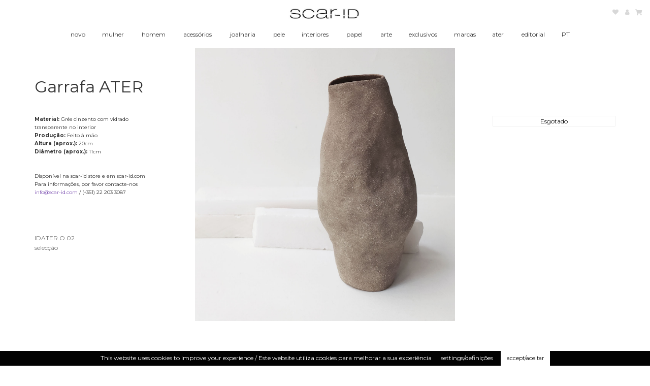

--- FILE ---
content_type: text/html; charset=UTF-8
request_url: https://scar-id.com/pt-pt/produto/ater-bottle/
body_size: 26272
content:
<!doctype html>
<html dir="ltr" lang="pt-pt" prefix="og: https://ogp.me/ns#">
<head>
<meta charset="UTF-8">
<meta name="viewport" content="width=device-width, initial-scale=1">
<link rel="profile" href="http://gmpg.org/xfn/11">
<link rel="pingback" href="https://scar-id.com/xmlrpc.php">

<title>Garrafa ATER - SCAR-ID</title>
	<style>img:is([sizes="auto" i], [sizes^="auto," i]) { contain-intrinsic-size: 3000px 1500px }</style>
	<link rel="alternate" hreflang="en" href="https://scar-id.com/product/ater-bottle-ater-by-scar-id/" />
<link rel="alternate" hreflang="pt-pt" href="https://scar-id.com/pt-pt/produto/ater-bottle/" />
<link rel="alternate" hreflang="x-default" href="https://scar-id.com/product/ater-bottle-ater-by-scar-id/" />

		<!-- All in One SEO 4.8.3.2 - aioseo.com -->
	<meta name="description" content="Material: Grés cinzento com vidrado transparente no interior Produção: Feito à mão Altura (aprox.): 20cm Diâmetro (aprox.): 11cm Disponível na scar-id store e em scar-id.com Para informações, por favor contacte-nos info@scar-id.com / (+351) 22 203 3087" />
	<meta name="robots" content="max-image-preview:large" />
	<link rel="canonical" href="https://scar-id.com/pt-pt/produto/ater-bottle/" />
	<meta name="generator" content="All in One SEO (AIOSEO) 4.8.3.2" />
		<meta property="og:locale" content="pt_PT" />
		<meta property="og:site_name" content="SCAR-ID - loja-galeria de arte e design, no Porto" />
		<meta property="og:type" content="article" />
		<meta property="og:title" content="Garrafa ATER - SCAR-ID" />
		<meta property="og:description" content="Material: Grés cinzento com vidrado transparente no interior Produção: Feito à mão Altura (aprox.): 20cm Diâmetro (aprox.): 11cm Disponível na scar-id store e em scar-id.com Para informações, por favor contacte-nos info@scar-id.com / (+351) 22 203 3087" />
		<meta property="og:url" content="https://scar-id.com/pt-pt/produto/ater-bottle/" />
		<meta property="og:image" content="https://scar-id.com/wp-content/uploads/2021/06/cropped-scar-id-logo-1-1.jpg" />
		<meta property="og:image:secure_url" content="https://scar-id.com/wp-content/uploads/2021/06/cropped-scar-id-logo-1-1.jpg" />
		<meta property="og:image:width" content="470" />
		<meta property="og:image:height" content="53" />
		<meta property="article:published_time" content="2020-11-13T16:34:56+00:00" />
		<meta property="article:modified_time" content="2020-11-16T15:08:54+00:00" />
		<meta name="twitter:card" content="summary_large_image" />
		<meta name="twitter:title" content="Garrafa ATER - SCAR-ID" />
		<meta name="twitter:description" content="Material: Grés cinzento com vidrado transparente no interior Produção: Feito à mão Altura (aprox.): 20cm Diâmetro (aprox.): 11cm Disponível na scar-id store e em scar-id.com Para informações, por favor contacte-nos info@scar-id.com / (+351) 22 203 3087" />
		<meta name="twitter:image" content="https://scar-id.com/wp-content/uploads/2021/06/cropped-scar-id-logo-1-1.jpg" />
		<script type="application/ld+json" class="aioseo-schema">
			{"@context":"https:\/\/schema.org","@graph":[{"@type":"BreadcrumbList","@id":"https:\/\/scar-id.com\/pt-pt\/produto\/ater-bottle\/#breadcrumblist","itemListElement":[{"@type":"ListItem","@id":"https:\/\/scar-id.com\/pt-pt\/#listItem","position":1,"name":"Home","item":"https:\/\/scar-id.com\/pt-pt\/","nextItem":{"@type":"ListItem","@id":"https:\/\/scar-id.com\/pt-pt\/shop\/#listItem","name":"Shop"}},{"@type":"ListItem","@id":"https:\/\/scar-id.com\/pt-pt\/shop\/#listItem","position":2,"name":"Shop","item":"https:\/\/scar-id.com\/pt-pt\/shop\/","nextItem":{"@type":"ListItem","@id":"https:\/\/scar-id.com\/pt-pt\/categoria-produto\/interiores\/#listItem","name":"interiores"},"previousItem":{"@type":"ListItem","@id":"https:\/\/scar-id.com\/pt-pt\/#listItem","name":"Home"}},{"@type":"ListItem","@id":"https:\/\/scar-id.com\/pt-pt\/categoria-produto\/interiores\/#listItem","position":3,"name":"interiores","item":"https:\/\/scar-id.com\/pt-pt\/categoria-produto\/interiores\/","nextItem":{"@type":"ListItem","@id":"https:\/\/scar-id.com\/pt-pt\/categoria-produto\/interiores\/seleccao-interiores\/#listItem","name":"selec\u00e7\u00e3o"},"previousItem":{"@type":"ListItem","@id":"https:\/\/scar-id.com\/pt-pt\/shop\/#listItem","name":"Shop"}},{"@type":"ListItem","@id":"https:\/\/scar-id.com\/pt-pt\/categoria-produto\/interiores\/seleccao-interiores\/#listItem","position":4,"name":"selec\u00e7\u00e3o","item":"https:\/\/scar-id.com\/pt-pt\/categoria-produto\/interiores\/seleccao-interiores\/","nextItem":{"@type":"ListItem","@id":"https:\/\/scar-id.com\/pt-pt\/produto\/ater-bottle\/#listItem","name":"Garrafa ATER"},"previousItem":{"@type":"ListItem","@id":"https:\/\/scar-id.com\/pt-pt\/categoria-produto\/interiores\/#listItem","name":"interiores"}},{"@type":"ListItem","@id":"https:\/\/scar-id.com\/pt-pt\/produto\/ater-bottle\/#listItem","position":5,"name":"Garrafa ATER","previousItem":{"@type":"ListItem","@id":"https:\/\/scar-id.com\/pt-pt\/categoria-produto\/interiores\/seleccao-interiores\/#listItem","name":"selec\u00e7\u00e3o"}}]},{"@type":"ItemPage","@id":"https:\/\/scar-id.com\/pt-pt\/produto\/ater-bottle\/#itempage","url":"https:\/\/scar-id.com\/pt-pt\/produto\/ater-bottle\/","name":"Garrafa ATER - SCAR-ID","description":"Material: Gr\u00e9s cinzento com vidrado transparente no interior Produ\u00e7\u00e3o: Feito \u00e0 m\u00e3o Altura (aprox.): 20cm Di\u00e2metro (aprox.): 11cm Dispon\u00edvel na scar-id store e em scar-id.com Para informa\u00e7\u00f5es, por favor contacte-nos info@scar-id.com \/ (+351) 22 203 3087","inLanguage":"pt-PT","isPartOf":{"@id":"https:\/\/scar-id.com\/pt-pt\/#website"},"breadcrumb":{"@id":"https:\/\/scar-id.com\/pt-pt\/produto\/ater-bottle\/#breadcrumblist"},"image":{"@type":"ImageObject","url":"https:\/\/scar-id.com\/wp-content\/uploads\/2020\/11\/10-1.jpg","@id":"https:\/\/scar-id.com\/pt-pt\/produto\/ater-bottle\/#mainImage","width":824,"height":1138},"primaryImageOfPage":{"@id":"https:\/\/scar-id.com\/pt-pt\/produto\/ater-bottle\/#mainImage"},"datePublished":"2020-11-13T16:34:56+00:00","dateModified":"2020-11-16T15:08:54+00:00"},{"@type":"Organization","@id":"https:\/\/scar-id.com\/pt-pt\/#organization","name":"SCAR-ID","description":"loja-galeria de arte e design, no Porto","url":"https:\/\/scar-id.com\/pt-pt\/","logo":{"@type":"ImageObject","url":"https:\/\/scar-id.com\/wp-content\/uploads\/2021\/06\/cropped-cropped-scar-id-logo-1-1-2.jpg","@id":"https:\/\/scar-id.com\/pt-pt\/produto\/ater-bottle\/#organizationLogo","width":470,"height":53,"caption":"SCAR-ID Logo"},"image":{"@id":"https:\/\/scar-id.com\/pt-pt\/produto\/ater-bottle\/#organizationLogo"}},{"@type":"WebSite","@id":"https:\/\/scar-id.com\/pt-pt\/#website","url":"https:\/\/scar-id.com\/pt-pt\/","name":"SCAR-ID","description":"loja-galeria de arte e design, no Porto","inLanguage":"pt-PT","publisher":{"@id":"https:\/\/scar-id.com\/pt-pt\/#organization"}}]}
		</script>
		<!-- All in One SEO -->

<link rel='dns-prefetch' href='//fonts.googleapis.com' />
<link rel="alternate" type="application/rss+xml" title="SCAR-ID &raquo; Feed" href="https://scar-id.com/pt-pt/feed/" />
<link rel="alternate" type="application/rss+xml" title="SCAR-ID &raquo; Feed de comentários" href="https://scar-id.com/pt-pt/comments/feed/" />
<script>
window._wpemojiSettings = {"baseUrl":"https:\/\/s.w.org\/images\/core\/emoji\/16.0.1\/72x72\/","ext":".png","svgUrl":"https:\/\/s.w.org\/images\/core\/emoji\/16.0.1\/svg\/","svgExt":".svg","source":{"concatemoji":"https:\/\/scar-id.com\/wp-includes\/js\/wp-emoji-release.min.js?ver=6.8.2"}};
/*! This file is auto-generated */
!function(s,n){var o,i,e;function c(e){try{var t={supportTests:e,timestamp:(new Date).valueOf()};sessionStorage.setItem(o,JSON.stringify(t))}catch(e){}}function p(e,t,n){e.clearRect(0,0,e.canvas.width,e.canvas.height),e.fillText(t,0,0);var t=new Uint32Array(e.getImageData(0,0,e.canvas.width,e.canvas.height).data),a=(e.clearRect(0,0,e.canvas.width,e.canvas.height),e.fillText(n,0,0),new Uint32Array(e.getImageData(0,0,e.canvas.width,e.canvas.height).data));return t.every(function(e,t){return e===a[t]})}function u(e,t){e.clearRect(0,0,e.canvas.width,e.canvas.height),e.fillText(t,0,0);for(var n=e.getImageData(16,16,1,1),a=0;a<n.data.length;a++)if(0!==n.data[a])return!1;return!0}function f(e,t,n,a){switch(t){case"flag":return n(e,"\ud83c\udff3\ufe0f\u200d\u26a7\ufe0f","\ud83c\udff3\ufe0f\u200b\u26a7\ufe0f")?!1:!n(e,"\ud83c\udde8\ud83c\uddf6","\ud83c\udde8\u200b\ud83c\uddf6")&&!n(e,"\ud83c\udff4\udb40\udc67\udb40\udc62\udb40\udc65\udb40\udc6e\udb40\udc67\udb40\udc7f","\ud83c\udff4\u200b\udb40\udc67\u200b\udb40\udc62\u200b\udb40\udc65\u200b\udb40\udc6e\u200b\udb40\udc67\u200b\udb40\udc7f");case"emoji":return!a(e,"\ud83e\udedf")}return!1}function g(e,t,n,a){var r="undefined"!=typeof WorkerGlobalScope&&self instanceof WorkerGlobalScope?new OffscreenCanvas(300,150):s.createElement("canvas"),o=r.getContext("2d",{willReadFrequently:!0}),i=(o.textBaseline="top",o.font="600 32px Arial",{});return e.forEach(function(e){i[e]=t(o,e,n,a)}),i}function t(e){var t=s.createElement("script");t.src=e,t.defer=!0,s.head.appendChild(t)}"undefined"!=typeof Promise&&(o="wpEmojiSettingsSupports",i=["flag","emoji"],n.supports={everything:!0,everythingExceptFlag:!0},e=new Promise(function(e){s.addEventListener("DOMContentLoaded",e,{once:!0})}),new Promise(function(t){var n=function(){try{var e=JSON.parse(sessionStorage.getItem(o));if("object"==typeof e&&"number"==typeof e.timestamp&&(new Date).valueOf()<e.timestamp+604800&&"object"==typeof e.supportTests)return e.supportTests}catch(e){}return null}();if(!n){if("undefined"!=typeof Worker&&"undefined"!=typeof OffscreenCanvas&&"undefined"!=typeof URL&&URL.createObjectURL&&"undefined"!=typeof Blob)try{var e="postMessage("+g.toString()+"("+[JSON.stringify(i),f.toString(),p.toString(),u.toString()].join(",")+"));",a=new Blob([e],{type:"text/javascript"}),r=new Worker(URL.createObjectURL(a),{name:"wpTestEmojiSupports"});return void(r.onmessage=function(e){c(n=e.data),r.terminate(),t(n)})}catch(e){}c(n=g(i,f,p,u))}t(n)}).then(function(e){for(var t in e)n.supports[t]=e[t],n.supports.everything=n.supports.everything&&n.supports[t],"flag"!==t&&(n.supports.everythingExceptFlag=n.supports.everythingExceptFlag&&n.supports[t]);n.supports.everythingExceptFlag=n.supports.everythingExceptFlag&&!n.supports.flag,n.DOMReady=!1,n.readyCallback=function(){n.DOMReady=!0}}).then(function(){return e}).then(function(){var e;n.supports.everything||(n.readyCallback(),(e=n.source||{}).concatemoji?t(e.concatemoji):e.wpemoji&&e.twemoji&&(t(e.twemoji),t(e.wpemoji)))}))}((window,document),window._wpemojiSettings);
</script>
<style class='custom-scrollbar' type='text/css'>product-short-description-desktop { max-height: 230px; overflow-y: auto; overflow-x: hidden;}</style><link rel='stylesheet' id='premium-addons-css' href='https://scar-id.com/wp-content/plugins/premium-addons-for-elementor/assets/frontend/min-css/premium-addons.min.css?ver=4.11.13' media='all' />
<style id='wp-emoji-styles-inline-css'>

	img.wp-smiley, img.emoji {
		display: inline !important;
		border: none !important;
		box-shadow: none !important;
		height: 1em !important;
		width: 1em !important;
		margin: 0 0.07em !important;
		vertical-align: -0.1em !important;
		background: none !important;
		padding: 0 !important;
	}
</style>
<link rel='stylesheet' id='wp-block-library-css' href='https://scar-id.com/wp-includes/css/dist/block-library/style.min.css?ver=6.8.2' media='all' />
<style id='wp-block-library-theme-inline-css'>
.wp-block-audio :where(figcaption){color:#555;font-size:13px;text-align:center}.is-dark-theme .wp-block-audio :where(figcaption){color:#ffffffa6}.wp-block-audio{margin:0 0 1em}.wp-block-code{border:1px solid #ccc;border-radius:4px;font-family:Menlo,Consolas,monaco,monospace;padding:.8em 1em}.wp-block-embed :where(figcaption){color:#555;font-size:13px;text-align:center}.is-dark-theme .wp-block-embed :where(figcaption){color:#ffffffa6}.wp-block-embed{margin:0 0 1em}.blocks-gallery-caption{color:#555;font-size:13px;text-align:center}.is-dark-theme .blocks-gallery-caption{color:#ffffffa6}:root :where(.wp-block-image figcaption){color:#555;font-size:13px;text-align:center}.is-dark-theme :root :where(.wp-block-image figcaption){color:#ffffffa6}.wp-block-image{margin:0 0 1em}.wp-block-pullquote{border-bottom:4px solid;border-top:4px solid;color:currentColor;margin-bottom:1.75em}.wp-block-pullquote cite,.wp-block-pullquote footer,.wp-block-pullquote__citation{color:currentColor;font-size:.8125em;font-style:normal;text-transform:uppercase}.wp-block-quote{border-left:.25em solid;margin:0 0 1.75em;padding-left:1em}.wp-block-quote cite,.wp-block-quote footer{color:currentColor;font-size:.8125em;font-style:normal;position:relative}.wp-block-quote:where(.has-text-align-right){border-left:none;border-right:.25em solid;padding-left:0;padding-right:1em}.wp-block-quote:where(.has-text-align-center){border:none;padding-left:0}.wp-block-quote.is-large,.wp-block-quote.is-style-large,.wp-block-quote:where(.is-style-plain){border:none}.wp-block-search .wp-block-search__label{font-weight:700}.wp-block-search__button{border:1px solid #ccc;padding:.375em .625em}:where(.wp-block-group.has-background){padding:1.25em 2.375em}.wp-block-separator.has-css-opacity{opacity:.4}.wp-block-separator{border:none;border-bottom:2px solid;margin-left:auto;margin-right:auto}.wp-block-separator.has-alpha-channel-opacity{opacity:1}.wp-block-separator:not(.is-style-wide):not(.is-style-dots){width:100px}.wp-block-separator.has-background:not(.is-style-dots){border-bottom:none;height:1px}.wp-block-separator.has-background:not(.is-style-wide):not(.is-style-dots){height:2px}.wp-block-table{margin:0 0 1em}.wp-block-table td,.wp-block-table th{word-break:normal}.wp-block-table :where(figcaption){color:#555;font-size:13px;text-align:center}.is-dark-theme .wp-block-table :where(figcaption){color:#ffffffa6}.wp-block-video :where(figcaption){color:#555;font-size:13px;text-align:center}.is-dark-theme .wp-block-video :where(figcaption){color:#ffffffa6}.wp-block-video{margin:0 0 1em}:root :where(.wp-block-template-part.has-background){margin-bottom:0;margin-top:0;padding:1.25em 2.375em}
</style>
<style id='classic-theme-styles-inline-css'>
/*! This file is auto-generated */
.wp-block-button__link{color:#fff;background-color:#32373c;border-radius:9999px;box-shadow:none;text-decoration:none;padding:calc(.667em + 2px) calc(1.333em + 2px);font-size:1.125em}.wp-block-file__button{background:#32373c;color:#fff;text-decoration:none}
</style>
<link rel='stylesheet' id='woolentor-block-common-css' href='https://scar-id.com/wp-content/plugins/woolentor-addons/woolentor-blocks/assets/css/common-style.css?ver=3.1.4' media='all' />
<link rel='stylesheet' id='woolentor-block-default-css' href='https://scar-id.com/wp-content/plugins/woolentor-addons/woolentor-blocks/assets/css/style-index.css?ver=3.1.4' media='all' />
<link rel='stylesheet' id='storefront-gutenberg-blocks-css' href='https://scar-id.com/wp-content/themes/storefront/assets/css/base/gutenberg-blocks.css?ver=4.6.1' media='all' />
<style id='storefront-gutenberg-blocks-inline-css'>

				.wp-block-button__link:not(.has-text-color) {
					color: #333333;
				}

				.wp-block-button__link:not(.has-text-color):hover,
				.wp-block-button__link:not(.has-text-color):focus,
				.wp-block-button__link:not(.has-text-color):active {
					color: #333333;
				}

				.wp-block-button__link:not(.has-background) {
					background-color: #eeeeee;
				}

				.wp-block-button__link:not(.has-background):hover,
				.wp-block-button__link:not(.has-background):focus,
				.wp-block-button__link:not(.has-background):active {
					border-color: #d5d5d5;
					background-color: #d5d5d5;
				}

				.wc-block-grid__products .wc-block-grid__product .wp-block-button__link {
					background-color: #eeeeee;
					border-color: #eeeeee;
					color: #333333;
				}

				.wp-block-quote footer,
				.wp-block-quote cite,
				.wp-block-quote__citation {
					color: #6d6d6d;
				}

				.wp-block-pullquote cite,
				.wp-block-pullquote footer,
				.wp-block-pullquote__citation {
					color: #6d6d6d;
				}

				.wp-block-image figcaption {
					color: #6d6d6d;
				}

				.wp-block-separator.is-style-dots::before {
					color: #333333;
				}

				.wp-block-file a.wp-block-file__button {
					color: #333333;
					background-color: #eeeeee;
					border-color: #eeeeee;
				}

				.wp-block-file a.wp-block-file__button:hover,
				.wp-block-file a.wp-block-file__button:focus,
				.wp-block-file a.wp-block-file__button:active {
					color: #333333;
					background-color: #d5d5d5;
				}

				.wp-block-code,
				.wp-block-preformatted pre {
					color: #6d6d6d;
				}

				.wp-block-table:not( .has-background ):not( .is-style-stripes ) tbody tr:nth-child(2n) td {
					background-color: #fdfdfd;
				}

				.wp-block-cover .wp-block-cover__inner-container h1:not(.has-text-color),
				.wp-block-cover .wp-block-cover__inner-container h2:not(.has-text-color),
				.wp-block-cover .wp-block-cover__inner-container h3:not(.has-text-color),
				.wp-block-cover .wp-block-cover__inner-container h4:not(.has-text-color),
				.wp-block-cover .wp-block-cover__inner-container h5:not(.has-text-color),
				.wp-block-cover .wp-block-cover__inner-container h6:not(.has-text-color) {
					color: #000000;
				}

				.wc-block-components-price-slider__range-input-progress,
				.rtl .wc-block-components-price-slider__range-input-progress {
					--range-color: #7f54b3;
				}

				/* Target only IE11 */
				@media all and (-ms-high-contrast: none), (-ms-high-contrast: active) {
					.wc-block-components-price-slider__range-input-progress {
						background: #7f54b3;
					}
				}

				.wc-block-components-button:not(.is-link) {
					background-color: #333333;
					color: #ffffff;
				}

				.wc-block-components-button:not(.is-link):hover,
				.wc-block-components-button:not(.is-link):focus,
				.wc-block-components-button:not(.is-link):active {
					background-color: #1a1a1a;
					color: #ffffff;
				}

				.wc-block-components-button:not(.is-link):disabled {
					background-color: #333333;
					color: #ffffff;
				}

				.wc-block-cart__submit-container {
					background-color: #ffffff;
				}

				.wc-block-cart__submit-container::before {
					color: rgba(220,220,220,0.5);
				}

				.wc-block-components-order-summary-item__quantity {
					background-color: #ffffff;
					border-color: #6d6d6d;
					box-shadow: 0 0 0 2px #ffffff;
					color: #6d6d6d;
				}
			
</style>
<style id='global-styles-inline-css'>
:root{--wp--preset--aspect-ratio--square: 1;--wp--preset--aspect-ratio--4-3: 4/3;--wp--preset--aspect-ratio--3-4: 3/4;--wp--preset--aspect-ratio--3-2: 3/2;--wp--preset--aspect-ratio--2-3: 2/3;--wp--preset--aspect-ratio--16-9: 16/9;--wp--preset--aspect-ratio--9-16: 9/16;--wp--preset--color--black: #000000;--wp--preset--color--cyan-bluish-gray: #abb8c3;--wp--preset--color--white: #ffffff;--wp--preset--color--pale-pink: #f78da7;--wp--preset--color--vivid-red: #cf2e2e;--wp--preset--color--luminous-vivid-orange: #ff6900;--wp--preset--color--luminous-vivid-amber: #fcb900;--wp--preset--color--light-green-cyan: #7bdcb5;--wp--preset--color--vivid-green-cyan: #00d084;--wp--preset--color--pale-cyan-blue: #8ed1fc;--wp--preset--color--vivid-cyan-blue: #0693e3;--wp--preset--color--vivid-purple: #9b51e0;--wp--preset--gradient--vivid-cyan-blue-to-vivid-purple: linear-gradient(135deg,rgba(6,147,227,1) 0%,rgb(155,81,224) 100%);--wp--preset--gradient--light-green-cyan-to-vivid-green-cyan: linear-gradient(135deg,rgb(122,220,180) 0%,rgb(0,208,130) 100%);--wp--preset--gradient--luminous-vivid-amber-to-luminous-vivid-orange: linear-gradient(135deg,rgba(252,185,0,1) 0%,rgba(255,105,0,1) 100%);--wp--preset--gradient--luminous-vivid-orange-to-vivid-red: linear-gradient(135deg,rgba(255,105,0,1) 0%,rgb(207,46,46) 100%);--wp--preset--gradient--very-light-gray-to-cyan-bluish-gray: linear-gradient(135deg,rgb(238,238,238) 0%,rgb(169,184,195) 100%);--wp--preset--gradient--cool-to-warm-spectrum: linear-gradient(135deg,rgb(74,234,220) 0%,rgb(151,120,209) 20%,rgb(207,42,186) 40%,rgb(238,44,130) 60%,rgb(251,105,98) 80%,rgb(254,248,76) 100%);--wp--preset--gradient--blush-light-purple: linear-gradient(135deg,rgb(255,206,236) 0%,rgb(152,150,240) 100%);--wp--preset--gradient--blush-bordeaux: linear-gradient(135deg,rgb(254,205,165) 0%,rgb(254,45,45) 50%,rgb(107,0,62) 100%);--wp--preset--gradient--luminous-dusk: linear-gradient(135deg,rgb(255,203,112) 0%,rgb(199,81,192) 50%,rgb(65,88,208) 100%);--wp--preset--gradient--pale-ocean: linear-gradient(135deg,rgb(255,245,203) 0%,rgb(182,227,212) 50%,rgb(51,167,181) 100%);--wp--preset--gradient--electric-grass: linear-gradient(135deg,rgb(202,248,128) 0%,rgb(113,206,126) 100%);--wp--preset--gradient--midnight: linear-gradient(135deg,rgb(2,3,129) 0%,rgb(40,116,252) 100%);--wp--preset--font-size--small: 14px;--wp--preset--font-size--medium: 23px;--wp--preset--font-size--large: 26px;--wp--preset--font-size--x-large: 42px;--wp--preset--font-size--normal: 16px;--wp--preset--font-size--huge: 37px;--wp--preset--spacing--20: 0.44rem;--wp--preset--spacing--30: 0.67rem;--wp--preset--spacing--40: 1rem;--wp--preset--spacing--50: 1.5rem;--wp--preset--spacing--60: 2.25rem;--wp--preset--spacing--70: 3.38rem;--wp--preset--spacing--80: 5.06rem;--wp--preset--shadow--natural: 6px 6px 9px rgba(0, 0, 0, 0.2);--wp--preset--shadow--deep: 12px 12px 50px rgba(0, 0, 0, 0.4);--wp--preset--shadow--sharp: 6px 6px 0px rgba(0, 0, 0, 0.2);--wp--preset--shadow--outlined: 6px 6px 0px -3px rgba(255, 255, 255, 1), 6px 6px rgba(0, 0, 0, 1);--wp--preset--shadow--crisp: 6px 6px 0px rgba(0, 0, 0, 1);}:root :where(.is-layout-flow) > :first-child{margin-block-start: 0;}:root :where(.is-layout-flow) > :last-child{margin-block-end: 0;}:root :where(.is-layout-flow) > *{margin-block-start: 24px;margin-block-end: 0;}:root :where(.is-layout-constrained) > :first-child{margin-block-start: 0;}:root :where(.is-layout-constrained) > :last-child{margin-block-end: 0;}:root :where(.is-layout-constrained) > *{margin-block-start: 24px;margin-block-end: 0;}:root :where(.is-layout-flex){gap: 24px;}:root :where(.is-layout-grid){gap: 24px;}body .is-layout-flex{display: flex;}.is-layout-flex{flex-wrap: wrap;align-items: center;}.is-layout-flex > :is(*, div){margin: 0;}body .is-layout-grid{display: grid;}.is-layout-grid > :is(*, div){margin: 0;}.has-black-color{color: var(--wp--preset--color--black) !important;}.has-cyan-bluish-gray-color{color: var(--wp--preset--color--cyan-bluish-gray) !important;}.has-white-color{color: var(--wp--preset--color--white) !important;}.has-pale-pink-color{color: var(--wp--preset--color--pale-pink) !important;}.has-vivid-red-color{color: var(--wp--preset--color--vivid-red) !important;}.has-luminous-vivid-orange-color{color: var(--wp--preset--color--luminous-vivid-orange) !important;}.has-luminous-vivid-amber-color{color: var(--wp--preset--color--luminous-vivid-amber) !important;}.has-light-green-cyan-color{color: var(--wp--preset--color--light-green-cyan) !important;}.has-vivid-green-cyan-color{color: var(--wp--preset--color--vivid-green-cyan) !important;}.has-pale-cyan-blue-color{color: var(--wp--preset--color--pale-cyan-blue) !important;}.has-vivid-cyan-blue-color{color: var(--wp--preset--color--vivid-cyan-blue) !important;}.has-vivid-purple-color{color: var(--wp--preset--color--vivid-purple) !important;}.has-black-background-color{background-color: var(--wp--preset--color--black) !important;}.has-cyan-bluish-gray-background-color{background-color: var(--wp--preset--color--cyan-bluish-gray) !important;}.has-white-background-color{background-color: var(--wp--preset--color--white) !important;}.has-pale-pink-background-color{background-color: var(--wp--preset--color--pale-pink) !important;}.has-vivid-red-background-color{background-color: var(--wp--preset--color--vivid-red) !important;}.has-luminous-vivid-orange-background-color{background-color: var(--wp--preset--color--luminous-vivid-orange) !important;}.has-luminous-vivid-amber-background-color{background-color: var(--wp--preset--color--luminous-vivid-amber) !important;}.has-light-green-cyan-background-color{background-color: var(--wp--preset--color--light-green-cyan) !important;}.has-vivid-green-cyan-background-color{background-color: var(--wp--preset--color--vivid-green-cyan) !important;}.has-pale-cyan-blue-background-color{background-color: var(--wp--preset--color--pale-cyan-blue) !important;}.has-vivid-cyan-blue-background-color{background-color: var(--wp--preset--color--vivid-cyan-blue) !important;}.has-vivid-purple-background-color{background-color: var(--wp--preset--color--vivid-purple) !important;}.has-black-border-color{border-color: var(--wp--preset--color--black) !important;}.has-cyan-bluish-gray-border-color{border-color: var(--wp--preset--color--cyan-bluish-gray) !important;}.has-white-border-color{border-color: var(--wp--preset--color--white) !important;}.has-pale-pink-border-color{border-color: var(--wp--preset--color--pale-pink) !important;}.has-vivid-red-border-color{border-color: var(--wp--preset--color--vivid-red) !important;}.has-luminous-vivid-orange-border-color{border-color: var(--wp--preset--color--luminous-vivid-orange) !important;}.has-luminous-vivid-amber-border-color{border-color: var(--wp--preset--color--luminous-vivid-amber) !important;}.has-light-green-cyan-border-color{border-color: var(--wp--preset--color--light-green-cyan) !important;}.has-vivid-green-cyan-border-color{border-color: var(--wp--preset--color--vivid-green-cyan) !important;}.has-pale-cyan-blue-border-color{border-color: var(--wp--preset--color--pale-cyan-blue) !important;}.has-vivid-cyan-blue-border-color{border-color: var(--wp--preset--color--vivid-cyan-blue) !important;}.has-vivid-purple-border-color{border-color: var(--wp--preset--color--vivid-purple) !important;}.has-vivid-cyan-blue-to-vivid-purple-gradient-background{background: var(--wp--preset--gradient--vivid-cyan-blue-to-vivid-purple) !important;}.has-light-green-cyan-to-vivid-green-cyan-gradient-background{background: var(--wp--preset--gradient--light-green-cyan-to-vivid-green-cyan) !important;}.has-luminous-vivid-amber-to-luminous-vivid-orange-gradient-background{background: var(--wp--preset--gradient--luminous-vivid-amber-to-luminous-vivid-orange) !important;}.has-luminous-vivid-orange-to-vivid-red-gradient-background{background: var(--wp--preset--gradient--luminous-vivid-orange-to-vivid-red) !important;}.has-very-light-gray-to-cyan-bluish-gray-gradient-background{background: var(--wp--preset--gradient--very-light-gray-to-cyan-bluish-gray) !important;}.has-cool-to-warm-spectrum-gradient-background{background: var(--wp--preset--gradient--cool-to-warm-spectrum) !important;}.has-blush-light-purple-gradient-background{background: var(--wp--preset--gradient--blush-light-purple) !important;}.has-blush-bordeaux-gradient-background{background: var(--wp--preset--gradient--blush-bordeaux) !important;}.has-luminous-dusk-gradient-background{background: var(--wp--preset--gradient--luminous-dusk) !important;}.has-pale-ocean-gradient-background{background: var(--wp--preset--gradient--pale-ocean) !important;}.has-electric-grass-gradient-background{background: var(--wp--preset--gradient--electric-grass) !important;}.has-midnight-gradient-background{background: var(--wp--preset--gradient--midnight) !important;}.has-small-font-size{font-size: var(--wp--preset--font-size--small) !important;}.has-medium-font-size{font-size: var(--wp--preset--font-size--medium) !important;}.has-large-font-size{font-size: var(--wp--preset--font-size--large) !important;}.has-x-large-font-size{font-size: var(--wp--preset--font-size--x-large) !important;}
:root :where(.wp-block-pullquote){font-size: 1.5em;line-height: 1.6;}
</style>
<link rel='stylesheet' id='cookie-law-info-css' href='https://scar-id.com/wp-content/plugins/cookie-law-info/legacy/public/css/cookie-law-info-public.css?ver=3.2.10' media='all' />
<link rel='stylesheet' id='cookie-law-info-gdpr-css' href='https://scar-id.com/wp-content/plugins/cookie-law-info/legacy/public/css/cookie-law-info-gdpr.css?ver=3.2.10' media='all' />
<link rel='stylesheet' id='pif-styles-css' href='https://scar-id.com/wp-content/plugins/woocommerce-product-image-flipper/assets/css/style.css?ver=6.8.2' media='all' />
<link rel='stylesheet' id='photoswipe-css' href='https://scar-id.com/wp-content/plugins/woocommerce/assets/css/photoswipe/photoswipe.min.css?ver=9.9.6' media='all' />
<link rel='stylesheet' id='photoswipe-default-skin-css' href='https://scar-id.com/wp-content/plugins/woocommerce/assets/css/photoswipe/default-skin/default-skin.min.css?ver=9.9.6' media='all' />
<style id='woocommerce-inline-inline-css'>
.woocommerce form .form-row .required { visibility: visible; }
</style>
<link rel='stylesheet' id='wpml-legacy-horizontal-list-0-css' href='https://scar-id.com/wp-content/plugins/sitepress-multilingual-cms/templates/language-switchers/legacy-list-horizontal/style.min.css?ver=1' media='all' />
<link rel='stylesheet' id='wpml-menu-item-0-css' href='https://scar-id.com/wp-content/plugins/sitepress-multilingual-cms/templates/language-switchers/menu-item/style.min.css?ver=1' media='all' />
<link rel='stylesheet' id='malihu-custom-scrollbar-css-css' href='https://scar-id.com/wp-content/plugins/custom-scrollbar/asset/malihu-custom-scrollbar-plugin/jquery.mCustomScrollbar.min.css?ver=6.8.2' media='all' />
<link rel='stylesheet' id='woolentor-widgets-pro-css' href='https://scar-id.com/wp-content/plugins/woolentor-addons-pro/assets/css/woolentor-widgets-pro.css?ver=2.6.1' media='all' />
<link rel='stylesheet' id='slick-css' href='https://scar-id.com/wp-content/plugins/woolentor-addons/assets/css/slick.css?ver=3.1.4' media='all' />
<link rel='stylesheet' id='simple-line-icons-wl-css' href='https://scar-id.com/wp-content/plugins/woolentor-addons/assets/css/simple-line-icons.css?ver=3.1.4' media='all' />
<link rel='stylesheet' id='woolentor-product-grid-css' href='https://scar-id.com/wp-content/plugins/woolentor-addons/assets/css/product-grid.css?ver=3.1.4' media='all' />
<link rel='stylesheet' id='font-awesome-css' href='https://scar-id.com/wp-content/plugins/elementor/assets/lib/font-awesome/css/font-awesome.min.css?ver=4.7.0' media='all' />
<link rel='stylesheet' id='htflexboxgrid-css' href='https://scar-id.com/wp-content/plugins/woolentor-addons/assets/css/htflexboxgrid.css?ver=3.1.4' media='all' />
<link rel='stylesheet' id='woolentor-widgets-css' href='https://scar-id.com/wp-content/plugins/woolentor-addons/assets/css/woolentor-widgets.css?ver=3.1.4' media='all' />
<link rel='stylesheet' id='woolentor-quickview-css' href='https://scar-id.com/wp-content/plugins/woolentor-addons/includes/modules/quickview/assets/css/frontend.css?ver=3.1.4' media='all' />
<link rel='stylesheet' id='brands-styles-css' href='https://scar-id.com/wp-content/plugins/woocommerce/assets/css/brands.css?ver=9.9.6' media='all' />
<link rel='preload' as='font' type='font/woff2' crossorigin='anonymous' id='tinvwl-webfont-font-css' href='https://scar-id.com/wp-content/plugins/ti-woocommerce-wishlist/assets/fonts/tinvwl-webfont.woff2?ver=xu2uyi' media='all' />
<link rel='stylesheet' id='tinvwl-webfont-css' href='https://scar-id.com/wp-content/plugins/ti-woocommerce-wishlist/assets/css/webfont.min.css?ver=2.10.0' media='all' />
<link rel='stylesheet' id='tinvwl-css' href='https://scar-id.com/wp-content/plugins/ti-woocommerce-wishlist/assets/css/public.min.css?ver=2.10.0' media='all' />
<link rel='stylesheet' id='parent-style-css' href='https://scar-id.com/wp-content/themes/storefront/style.css?ver=6.8.2' media='all' />
<link rel='stylesheet' id='child-style-css' href='https://scar-id.com/wp-content/themes/storefront-child/style.css?ver=1.0.2' media='all' />
<link rel='stylesheet' id='storefront-style-css' href='https://scar-id.com/wp-content/themes/storefront/style.css?ver=4.6.1' media='all' />
<style id='storefront-style-inline-css'>

			.main-navigation ul li a,
			.site-title a,
			ul.menu li a,
			.site-branding h1 a,
			button.menu-toggle,
			button.menu-toggle:hover,
			.handheld-navigation .dropdown-toggle {
				color: #333333;
			}

			button.menu-toggle,
			button.menu-toggle:hover {
				border-color: #333333;
			}

			.main-navigation ul li a:hover,
			.main-navigation ul li:hover > a,
			.site-title a:hover,
			.site-header ul.menu li.current-menu-item > a {
				color: #747474;
			}

			table:not( .has-background ) th {
				background-color: #f8f8f8;
			}

			table:not( .has-background ) tbody td {
				background-color: #fdfdfd;
			}

			table:not( .has-background ) tbody tr:nth-child(2n) td,
			fieldset,
			fieldset legend {
				background-color: #fbfbfb;
			}

			.site-header,
			.secondary-navigation ul ul,
			.main-navigation ul.menu > li.menu-item-has-children:after,
			.secondary-navigation ul.menu ul,
			.storefront-handheld-footer-bar,
			.storefront-handheld-footer-bar ul li > a,
			.storefront-handheld-footer-bar ul li.search .site-search,
			button.menu-toggle,
			button.menu-toggle:hover {
				background-color: #ffffff;
			}

			p.site-description,
			.site-header,
			.storefront-handheld-footer-bar {
				color: #404040;
			}

			button.menu-toggle:after,
			button.menu-toggle:before,
			button.menu-toggle span:before {
				background-color: #333333;
			}

			h1, h2, h3, h4, h5, h6, .wc-block-grid__product-title {
				color: #333333;
			}

			.widget h1 {
				border-bottom-color: #333333;
			}

			body,
			.secondary-navigation a {
				color: #6d6d6d;
			}

			.widget-area .widget a,
			.hentry .entry-header .posted-on a,
			.hentry .entry-header .post-author a,
			.hentry .entry-header .post-comments a,
			.hentry .entry-header .byline a {
				color: #727272;
			}

			a {
				color: #7f54b3;
			}

			a:focus,
			button:focus,
			.button.alt:focus,
			input:focus,
			textarea:focus,
			input[type="button"]:focus,
			input[type="reset"]:focus,
			input[type="submit"]:focus,
			input[type="email"]:focus,
			input[type="tel"]:focus,
			input[type="url"]:focus,
			input[type="password"]:focus,
			input[type="search"]:focus {
				outline-color: #7f54b3;
			}

			button, input[type="button"], input[type="reset"], input[type="submit"], .button, .widget a.button {
				background-color: #eeeeee;
				border-color: #eeeeee;
				color: #333333;
			}

			button:hover, input[type="button"]:hover, input[type="reset"]:hover, input[type="submit"]:hover, .button:hover, .widget a.button:hover {
				background-color: #d5d5d5;
				border-color: #d5d5d5;
				color: #333333;
			}

			button.alt, input[type="button"].alt, input[type="reset"].alt, input[type="submit"].alt, .button.alt, .widget-area .widget a.button.alt {
				background-color: #333333;
				border-color: #333333;
				color: #ffffff;
			}

			button.alt:hover, input[type="button"].alt:hover, input[type="reset"].alt:hover, input[type="submit"].alt:hover, .button.alt:hover, .widget-area .widget a.button.alt:hover {
				background-color: #1a1a1a;
				border-color: #1a1a1a;
				color: #ffffff;
			}

			.pagination .page-numbers li .page-numbers.current {
				background-color: #e6e6e6;
				color: #636363;
			}

			#comments .comment-list .comment-content .comment-text {
				background-color: #f8f8f8;
			}

			.site-footer {
				background-color: #f0f0f0;
				color: #6d6d6d;
			}

			.site-footer a:not(.button):not(.components-button) {
				color: #333333;
			}

			.site-footer .storefront-handheld-footer-bar a:not(.button):not(.components-button) {
				color: #333333;
			}

			.site-footer h1, .site-footer h2, .site-footer h3, .site-footer h4, .site-footer h5, .site-footer h6, .site-footer .widget .widget-title, .site-footer .widget .widgettitle {
				color: #333333;
			}

			.page-template-template-homepage.has-post-thumbnail .type-page.has-post-thumbnail .entry-title {
				color: #000000;
			}

			.page-template-template-homepage.has-post-thumbnail .type-page.has-post-thumbnail .entry-content {
				color: #000000;
			}

			@media screen and ( min-width: 768px ) {
				.secondary-navigation ul.menu a:hover {
					color: #595959;
				}

				.secondary-navigation ul.menu a {
					color: #404040;
				}

				.main-navigation ul.menu ul.sub-menu,
				.main-navigation ul.nav-menu ul.children {
					background-color: #f0f0f0;
				}

				.site-header {
					border-bottom-color: #f0f0f0;
				}
			}
</style>
<link rel='stylesheet' id='storefront-icons-css' href='https://scar-id.com/wp-content/themes/storefront/assets/css/base/icons.css?ver=4.6.1' media='all' />
<link rel='stylesheet' id='storefront-fonts-css' href='https://fonts.googleapis.com/css?family=Source+Sans+Pro%3A400%2C300%2C300italic%2C400italic%2C600%2C700%2C900&#038;subset=latin%2Clatin-ext&#038;ver=4.6.1' media='all' />
<link rel='stylesheet' id='flexible-shipping-free-shipping-css' href='https://scar-id.com/wp-content/plugins/flexible-shipping/assets/dist/css/free-shipping.css?ver=6.1.2.2' media='all' />
<link rel='stylesheet' id='storefront-woocommerce-style-css' href='https://scar-id.com/wp-content/themes/storefront/assets/css/woocommerce/woocommerce.css?ver=4.6.1' media='all' />
<style id='storefront-woocommerce-style-inline-css'>
@font-face {
				font-family: star;
				src: url(https://scar-id.com/wp-content/plugins/woocommerce/assets/fonts/star.eot);
				src:
					url(https://scar-id.com/wp-content/plugins/woocommerce/assets/fonts/star.eot?#iefix) format("embedded-opentype"),
					url(https://scar-id.com/wp-content/plugins/woocommerce/assets/fonts/star.woff) format("woff"),
					url(https://scar-id.com/wp-content/plugins/woocommerce/assets/fonts/star.ttf) format("truetype"),
					url(https://scar-id.com/wp-content/plugins/woocommerce/assets/fonts/star.svg#star) format("svg");
				font-weight: 400;
				font-style: normal;
			}
			@font-face {
				font-family: WooCommerce;
				src: url(https://scar-id.com/wp-content/plugins/woocommerce/assets/fonts/WooCommerce.eot);
				src:
					url(https://scar-id.com/wp-content/plugins/woocommerce/assets/fonts/WooCommerce.eot?#iefix) format("embedded-opentype"),
					url(https://scar-id.com/wp-content/plugins/woocommerce/assets/fonts/WooCommerce.woff) format("woff"),
					url(https://scar-id.com/wp-content/plugins/woocommerce/assets/fonts/WooCommerce.ttf) format("truetype"),
					url(https://scar-id.com/wp-content/plugins/woocommerce/assets/fonts/WooCommerce.svg#WooCommerce) format("svg");
				font-weight: 400;
				font-style: normal;
			}

			a.cart-contents,
			.site-header-cart .widget_shopping_cart a {
				color: #333333;
			}

			a.cart-contents:hover,
			.site-header-cart .widget_shopping_cart a:hover,
			.site-header-cart:hover > li > a {
				color: #747474;
			}

			table.cart td.product-remove,
			table.cart td.actions {
				border-top-color: #ffffff;
			}

			.storefront-handheld-footer-bar ul li.cart .count {
				background-color: #333333;
				color: #ffffff;
				border-color: #ffffff;
			}

			.woocommerce-tabs ul.tabs li.active a,
			ul.products li.product .price,
			.onsale,
			.wc-block-grid__product-onsale,
			.widget_search form:before,
			.widget_product_search form:before {
				color: #6d6d6d;
			}

			.woocommerce-breadcrumb a,
			a.woocommerce-review-link,
			.product_meta a {
				color: #727272;
			}

			.wc-block-grid__product-onsale,
			.onsale {
				border-color: #6d6d6d;
			}

			.star-rating span:before,
			.quantity .plus, .quantity .minus,
			p.stars a:hover:after,
			p.stars a:after,
			.star-rating span:before,
			#payment .payment_methods li input[type=radio]:first-child:checked+label:before {
				color: #7f54b3;
			}

			.widget_price_filter .ui-slider .ui-slider-range,
			.widget_price_filter .ui-slider .ui-slider-handle {
				background-color: #7f54b3;
			}

			.order_details {
				background-color: #f8f8f8;
			}

			.order_details > li {
				border-bottom: 1px dotted #e3e3e3;
			}

			.order_details:before,
			.order_details:after {
				background: -webkit-linear-gradient(transparent 0,transparent 0),-webkit-linear-gradient(135deg,#f8f8f8 33.33%,transparent 33.33%),-webkit-linear-gradient(45deg,#f8f8f8 33.33%,transparent 33.33%)
			}

			#order_review {
				background-color: #ffffff;
			}

			#payment .payment_methods > li .payment_box,
			#payment .place-order {
				background-color: #fafafa;
			}

			#payment .payment_methods > li:not(.woocommerce-notice) {
				background-color: #f5f5f5;
			}

			#payment .payment_methods > li:not(.woocommerce-notice):hover {
				background-color: #f0f0f0;
			}

			.woocommerce-pagination .page-numbers li .page-numbers.current {
				background-color: #e6e6e6;
				color: #636363;
			}

			.wc-block-grid__product-onsale,
			.onsale,
			.woocommerce-pagination .page-numbers li .page-numbers:not(.current) {
				color: #6d6d6d;
			}

			p.stars a:before,
			p.stars a:hover~a:before,
			p.stars.selected a.active~a:before {
				color: #6d6d6d;
			}

			p.stars.selected a.active:before,
			p.stars:hover a:before,
			p.stars.selected a:not(.active):before,
			p.stars.selected a.active:before {
				color: #7f54b3;
			}

			.single-product div.product .woocommerce-product-gallery .woocommerce-product-gallery__trigger {
				background-color: #eeeeee;
				color: #333333;
			}

			.single-product div.product .woocommerce-product-gallery .woocommerce-product-gallery__trigger:hover {
				background-color: #d5d5d5;
				border-color: #d5d5d5;
				color: #333333;
			}

			.button.added_to_cart:focus,
			.button.wc-forward:focus {
				outline-color: #7f54b3;
			}

			.added_to_cart,
			.site-header-cart .widget_shopping_cart a.button,
			.wc-block-grid__products .wc-block-grid__product .wp-block-button__link {
				background-color: #eeeeee;
				border-color: #eeeeee;
				color: #333333;
			}

			.added_to_cart:hover,
			.site-header-cart .widget_shopping_cart a.button:hover,
			.wc-block-grid__products .wc-block-grid__product .wp-block-button__link:hover {
				background-color: #d5d5d5;
				border-color: #d5d5d5;
				color: #333333;
			}

			.added_to_cart.alt, .added_to_cart, .widget a.button.checkout {
				background-color: #333333;
				border-color: #333333;
				color: #ffffff;
			}

			.added_to_cart.alt:hover, .added_to_cart:hover, .widget a.button.checkout:hover {
				background-color: #1a1a1a;
				border-color: #1a1a1a;
				color: #ffffff;
			}

			.button.loading {
				color: #eeeeee;
			}

			.button.loading:hover {
				background-color: #eeeeee;
			}

			.button.loading:after {
				color: #333333;
			}

			@media screen and ( min-width: 768px ) {
				.site-header-cart .widget_shopping_cart,
				.site-header .product_list_widget li .quantity {
					color: #404040;
				}

				.site-header-cart .widget_shopping_cart .buttons,
				.site-header-cart .widget_shopping_cart .total {
					background-color: #f5f5f5;
				}

				.site-header-cart .widget_shopping_cart {
					background-color: #f0f0f0;
				}
			}
				.storefront-product-pagination a {
					color: #6d6d6d;
					background-color: #ffffff;
				}
				.storefront-sticky-add-to-cart {
					color: #6d6d6d;
					background-color: #ffffff;
				}

				.storefront-sticky-add-to-cart a:not(.button) {
					color: #333333;
				}
</style>
<link rel='stylesheet' id='storefront-child-style-css' href='https://scar-id.com/wp-content/themes/storefront-child/style.css?ver=1.0.2' media='all' />
<style id='kadence-blocks-global-variables-inline-css'>
:root {--global-kb-font-size-sm:clamp(0.8rem, 0.73rem + 0.217vw, 0.9rem);--global-kb-font-size-md:clamp(1.1rem, 0.995rem + 0.326vw, 1.25rem);--global-kb-font-size-lg:clamp(1.75rem, 1.576rem + 0.543vw, 2rem);--global-kb-font-size-xl:clamp(2.25rem, 1.728rem + 1.63vw, 3rem);--global-kb-font-size-xxl:clamp(2.5rem, 1.456rem + 3.26vw, 4rem);--global-kb-font-size-xxxl:clamp(2.75rem, 0.489rem + 7.065vw, 6rem);}:root {--global-palette1: #3182CE;--global-palette2: #2B6CB0;--global-palette3: #1A202C;--global-palette4: #2D3748;--global-palette5: #4A5568;--global-palette6: #718096;--global-palette7: #EDF2F7;--global-palette8: #F7FAFC;--global-palette9: #ffffff;}
</style>
<link rel='stylesheet' id='storefront-woocommerce-brands-style-css' href='https://scar-id.com/wp-content/themes/storefront/assets/css/woocommerce/extensions/brands.css?ver=4.6.1' media='all' />
<script type="text/template" id="tmpl-variation-template">
	<div class="woocommerce-variation-description">{{{ data.variation.variation_description }}}</div>
	<div class="woocommerce-variation-price">{{{ data.variation.price_html }}}</div>
	<div class="woocommerce-variation-availability">{{{ data.variation.availability_html }}}</div>
</script>
<script type="text/template" id="tmpl-unavailable-variation-template">
	<p role="alert">Desculpe, este produto não está disponível. Por favor escolha uma combinação diferente.</p>
</script>
<script id="wpml-cookie-js-extra">
var wpml_cookies = {"wp-wpml_current_language":{"value":"pt-pt","expires":1,"path":"\/"}};
var wpml_cookies = {"wp-wpml_current_language":{"value":"pt-pt","expires":1,"path":"\/"}};
</script>
<script src="https://scar-id.com/wp-content/plugins/sitepress-multilingual-cms/res/js/cookies/language-cookie.js?ver=476000" id="wpml-cookie-js" defer data-wp-strategy="defer"></script>
<script src="https://scar-id.com/wp-includes/js/jquery/jquery.min.js?ver=3.7.1" id="jquery-core-js"></script>
<script src="https://scar-id.com/wp-includes/js/jquery/jquery-migrate.min.js?ver=3.4.1" id="jquery-migrate-js"></script>
<script id="cookie-law-info-js-extra">
var Cli_Data = {"nn_cookie_ids":[],"cookielist":[],"non_necessary_cookies":[],"ccpaEnabled":"","ccpaRegionBased":"","ccpaBarEnabled":"","strictlyEnabled":["necessary","obligatoire"],"ccpaType":"gdpr","js_blocking":"","custom_integration":"","triggerDomRefresh":"","secure_cookies":""};
var cli_cookiebar_settings = {"animate_speed_hide":"500","animate_speed_show":"500","background":"#020202","border":"#b1a6a6c2","border_on":"","button_1_button_colour":"#ffffff","button_1_button_hover":"#cccccc","button_1_link_colour":"#020202","button_1_as_button":"1","button_1_new_win":"","button_2_button_colour":"#333","button_2_button_hover":"#292929","button_2_link_colour":"#444","button_2_as_button":"","button_2_hidebar":"","button_3_button_colour":"#000","button_3_button_hover":"#000000","button_3_link_colour":"#fff","button_3_as_button":"1","button_3_new_win":"","button_4_button_colour":"#ffffff","button_4_button_hover":"#cccccc","button_4_link_colour":"#ffffff","button_4_as_button":"","button_7_button_colour":"#61a229","button_7_button_hover":"#4e8221","button_7_link_colour":"#fff","button_7_as_button":"1","button_7_new_win":"","font_family":"inherit","header_fix":"","notify_animate_hide":"1","notify_animate_show":"","notify_div_id":"#cookie-law-info-bar","notify_position_horizontal":"right","notify_position_vertical":"bottom","scroll_close":"","scroll_close_reload":"","accept_close_reload":"","reject_close_reload":"","showagain_tab":"","showagain_background":"#fff","showagain_border":"#000","showagain_div_id":"#cookie-law-info-again","showagain_x_position":"100px","text":"#ffffff","show_once_yn":"","show_once":"10000","logging_on":"","as_popup":"","popup_overlay":"1","bar_heading_text":"","cookie_bar_as":"banner","popup_showagain_position":"bottom-right","widget_position":"left"};
var log_object = {"ajax_url":"https:\/\/scar-id.com\/wp-admin\/admin-ajax.php"};
</script>
<script src="https://scar-id.com/wp-content/plugins/cookie-law-info/legacy/public/js/cookie-law-info-public.js?ver=3.2.10" id="cookie-law-info-js"></script>
<script src="https://scar-id.com/wp-content/plugins/the-preloader/js/preloader-script.js" id="wptime-plugin-preloader-script-js"></script>
<script src="https://scar-id.com/wp-content/plugins/woocommerce/assets/js/jquery-blockui/jquery.blockUI.min.js?ver=2.7.0-wc.9.9.6" id="jquery-blockui-js" data-wp-strategy="defer"></script>
<script id="wc-add-to-cart-js-extra">
var wc_add_to_cart_params = {"ajax_url":"\/wp-admin\/admin-ajax.php?lang=pt-pt","wc_ajax_url":"\/pt-pt\/?wc-ajax=%%endpoint%%","i18n_view_cart":"Ver carrinho","cart_url":"https:\/\/scar-id.com\/pt-pt\/carrinho\/","is_cart":"","cart_redirect_after_add":"no"};
</script>
<script src="https://scar-id.com/wp-content/plugins/woocommerce/assets/js/frontend/add-to-cart.min.js?ver=9.9.6" id="wc-add-to-cart-js" defer data-wp-strategy="defer"></script>
<script src="https://scar-id.com/wp-content/plugins/woocommerce/assets/js/photoswipe/photoswipe.min.js?ver=4.1.1-wc.9.9.6" id="photoswipe-js" data-wp-strategy="defer"></script>
<script src="https://scar-id.com/wp-content/plugins/woocommerce/assets/js/js-cookie/js.cookie.min.js?ver=2.1.4-wc.9.9.6" id="js-cookie-js" data-wp-strategy="defer"></script>
<script id="woocommerce-js-extra">
var woocommerce_params = {"ajax_url":"\/wp-admin\/admin-ajax.php?lang=pt-pt","wc_ajax_url":"\/pt-pt\/?wc-ajax=%%endpoint%%","i18n_password_show":"Show password","i18n_password_hide":"Hide password"};
</script>
<script src="https://scar-id.com/wp-content/plugins/woocommerce/assets/js/frontend/woocommerce.min.js?ver=9.9.6" id="woocommerce-js" defer data-wp-strategy="defer"></script>
<script src="https://scar-id.com/wp-includes/js/underscore.min.js?ver=1.13.7" id="underscore-js"></script>
<script id="wp-util-js-extra">
var _wpUtilSettings = {"ajax":{"url":"\/wp-admin\/admin-ajax.php"}};
</script>
<script src="https://scar-id.com/wp-includes/js/wp-util.min.js?ver=6.8.2" id="wp-util-js"></script>
<link rel="https://api.w.org/" href="https://scar-id.com/pt-pt/wp-json/" /><link rel="alternate" title="JSON" type="application/json" href="https://scar-id.com/pt-pt/wp-json/wp/v2/product/16493" /><link rel="EditURI" type="application/rsd+xml" title="RSD" href="https://scar-id.com/xmlrpc.php?rsd" />
<meta name="generator" content="WordPress 6.8.2" />
<meta name="generator" content="WooCommerce 9.9.6" />
<link rel='shortlink' href='https://scar-id.com/pt-pt/?p=16493' />
<link rel="alternate" title="oEmbed (JSON)" type="application/json+oembed" href="https://scar-id.com/pt-pt/wp-json/oembed/1.0/embed?url=https%3A%2F%2Fscar-id.com%2Fpt-pt%2Fproduto%2Fater-bottle%2F" />
<link rel="alternate" title="oEmbed (XML)" type="text/xml+oembed" href="https://scar-id.com/pt-pt/wp-json/oembed/1.0/embed?url=https%3A%2F%2Fscar-id.com%2Fpt-pt%2Fproduto%2Fater-bottle%2F&#038;format=xml" />
<meta name="generator" content="WPML ver:4.7.6 stt:1,41;" />
<!-- start Simple Custom CSS and JS -->
<style>
/* ater */
.page-ater .kadence-blocks-gallery-item .kadence-blocks-gallery-item-inner .ater,
.page-ater .kadence-blocks-gallery-item .kadence-blocks-gallery-item-inner .ater {
  color: white;
  font-size: 270%;
  text-align: center;
  width: 100% !important;
  top:10%;
}
/* ater x liv */
.page-ater .kadence-blocks-gallery-item .kadence-blocks-gallery-item-inner .ater-x-liv,
.page-ater .kadence-blocks-gallery-item .kadence-blocks-gallery-item-inner .ater-x-liv {
  color: white;
  font-size: 350%;
  text-align: center;
  width: 100% !important;
  top:40%;
}
/* ater x patrícia costa */
.page-ater .kadence-blocks-gallery-item .kadence-blocks-gallery-item-inner .ater-x-patricia-costa,
.page-ater .kadence-blocks-gallery-item .kadence-blocks-gallery-item-inner .ater-x-patricia-costa {
  color: black;
  font-size: 150%;
  right: 15%;
  width: 100% !important;
  top:10%;
}
</style>
<!-- end Simple Custom CSS and JS -->
<!-- start Simple Custom CSS and JS -->
<style>
}/* special prices */
.home .kadence-blocks-gallery-item .kadence-blocks-gallery-item-inner .special prices,
.home .kadence-blocks-gallery-item .kadence-blocks-gallery-item-inner .promoções{
  color: black;
  font-size: 200%;
  left:5%;
  bottom:5%;
  
}/* Ater objects */
.home .kadence-blocks-gallery-item .kadence-blocks-gallery-item-inner .Ater-objects,
.home .kadence-blocks-gallery-item .kadence-blocks-gallery-item-inner .Ater-objects {
  color: black;
  font-size: 200%;
  left:5%;
  bottom:5%;
}
/* SCAR-ID10 */
.home .kadence-blocks-gallery-item .kadence-blocks-gallery-item-inner .SCAR-ID10,
.home .kadence-blocks-gallery-item .kadence-blocks-gallery-item-inner .SCAR-ID10 {
  color: black;
  font-size: 200%;
  left:2%;
  top:49%;
}
/* accessories */
.home .kadence-blocks-gallery-item .kadence-blocks-gallery-item-inner .accessories,
.home .kadence-blocks-gallery-item .kadence-blocks-gallery-item-inner .acessorios {
  color: white;
  font-size: 200%;
  right:5%;
  top:15%;
}
/* news */
.home .kadence-blocks-gallery-item .kadence-blocks-gallery-item-inner .news,
.home .kadence-blocks-gallery-item .kadence-blocks-gallery-item-inner .noticias {
  color: black;
  font-size: 200%;
  right:0%;
  top:0%;
}
/* women */
.home .kadence-blocks-gallery-item .kadence-blocks-gallery-item-inner .women,
.home .kadence-blocks-gallery-item .kadence-blocks-gallery-item-inner .mulher {
  color: black;
  font-size: 200%;
  left:13%;
  top:25%;
}
/* men */
.home .kadence-blocks-gallery-item .kadence-blocks-gallery-item-inner .men,
.home .kadence-blocks-gallery-item .kadence-blocks-gallery-item-inner .homem {
  color: black;
  font-size: 200%;
  left:10%;
  top:27%;
  
  }
/* interiors */
.home .kadence-blocks-gallery-item .kadence-blocks-gallery-item-inner .interiors,
.home .kadence-blocks-gallery-item .kadence-blocks-gallery-item-inner .interiores {
  color: black;
  font-size: 200%;
  left:5%;
  bottom:27%;
}
/* store */
.home .kadence-blocks-gallery-item .kadence-blocks-gallery-item-inner .store,
.home .kadence-blocks-gallery-item .kadence-blocks-gallery-item-inner .loja {
  color: black;
  font-size: 200%;
  right:5%;
  top:10%;
}
/* jewellery */
.home .kadence-blocks-gallery-item .kadence-blocks-gallery-item-inner .jewellery,
.home .kadence-blocks-gallery-item .kadence-blocks-gallery-item-inner .joalharia {
  color: black;
  font-size: 200%;
  left:10%;
  top:45%;
}
/* ater */
.home .kadence-blocks-gallery-item .kadence-blocks-gallery-item-inner .ater,
.home .kadence-blocks-gallery-item .kadence-blocks-gallery-item-inner .ater {
  color: white;
  font-size: 200%;
  left:25%;
  top:10%;
}
/* press */
.home .kadence-blocks-gallery-item .kadence-blocks-gallery-item-inner .press,
.home .kadence-blocks-gallery-item .kadence-blocks-gallery-item-inner .imprensa {
  color: black;
  font-size: 200%;
  left:5%;
  bottom:5%;
}
/* art */
.home .kadence-blocks-gallery-item .kadence-blocks-gallery-item-inner .art,
.home .kadence-blocks-gallery-item .kadence-blocks-gallery-item-inner .arte {
  color: black;
  font-size: 200%;
  left:5%;
  bottom:10%;
}
/* brands */
.home .kadence-blocks-gallery-item .kadence-blocks-gallery-item-inner .brands,
.home .kadence-blocks-gallery-item .kadence-blocks-gallery-item-inner .marcas {
  color: black;
  font-size: 200%;
  left:5%;
  top:20%;
}
/* playlist */
.home .kadence-blocks-gallery-item .kadence-blocks-gallery-item-inner .playlist,
.home .kadence-blocks-gallery-item .kadence-blocks-gallery-item-inner .playlist {
  color: black;
  font-size: 200%;
  left:10%;
  top:5%;
  }
/* ceramics */
.home .kadence-blocks-gallery-item .kadence-blocks-gallery-item-inner .ceramics,
.home .kadence-blocks-gallery-item .kadence-blocks-gallery-item-inner .ceramica {
  color: white;
  font-size: 200%;
  left:20%;
  bottom:13%;
  }
/* about */
.home .kadence-blocks-gallery-item .kadence-blocks-gallery-item-inner .about,
.home .kadence-blocks-gallery-item .kadence-blocks-gallery-item-inner .sobre {
  color: black;
  font-size: 200%;
  left:75%;
  bottom:5%;
  
    }
/* atelier */
.home .kadence-blocks-gallery-item .kadence-blocks-gallery-item-inner .atelier,
.home .kadence-blocks-gallery-item .kadence-blocks-gallery-item-inner .atelier {
  color: black;
  font-size: 200%;
  left:50%;
  bottom:8%;

    }
/* acessories */
.home .kadence-blocks-gallery-item .kadence-blocks-gallery-item-inner .atelier,
.home .kadence-blocks-gallery-item .kadence-blocks-gallery-item-inner .atelier {
  color: white;
  font-size: 100%;
  left:50%;
  bottom:1%;
  
  
  
  </style>
<!-- end Simple Custom CSS and JS -->
<!-- start Simple Custom CSS and JS -->
<style>
/* ater accessories*/
.page-ater .kadence-blocks-gallery-item .kadence-blocks-gallery-item-inner .ater-accessories,
.page-ater .kadence-blocks-gallery-item .kadence-blocks-gallery-item-inner .ater-accessories {
  color: white;
  font-size: 200%;
  text-align: center;
  width: 100% !important;
  top:10%;
}
/* ater x liv */
.page-ater .kadence-blocks-gallery-item .kadence-blocks-gallery-item-inner .ater-x-liv,
.page-ater .kadence-blocks-gallery-item .kadence-blocks-gallery-item-inner .ater-x-liv {
  color: white;
  font-size: 200%;
  text-align: center;
  width: 100% !important;
  top:40%;
}
/* ater x patrícia costa */
.page-ater .kadence-blocks-gallery-item .kadence-blocks-gallery-item-inner .ater-x-patricia-costa,
.page-ater .kadence-blocks-gallery-item .kadence-blocks-gallery-item-inner .ater-x-patricia-costa {
  color: black;
  font-size: 100%;
  text-align: center;
  width: 100% !important;
  top:10%;
 }
/* ater objects */
.page-ater .kadence-blocks-gallery-item .kadence-blocks-gallery-item-inner .ater-objects,
.page-ater .kadence-blocks-gallery-item .kadence-blocks-gallery-item-inner .ater-objects {
  color: white;
  font-size: 200%;
  right: 15%;
  width: 100% !important;
  top:75%;
 </style>
<!-- end Simple Custom CSS and JS -->
<!-- start Simple Custom CSS and JS -->
<style>
/* SLIDE 0 */
#slick-slide00 figcaption {
  font-weight: bold;
  font-size: 300%;
  color: white;
  text-align: left;
  top: auto;
  left: 5%;
  bottom: 5%;
  right: auto;
}
/* SLIDE 1 */
#slick-slide01 figcaption {
  font-weight: bold;
  font-size: 200%;
  color: black;
  text-align: right;
  top: 5%;
  left: auto;
  bottom: auto;
  right: 5%;
}
/* SLIDE 2 */
#slick-slide02 figcaption {
  font-weight: bold;
  font-size: 200%;
  color: white;
  text-align: center;
  top: 25%;
  left: auto;
  bottom: auto;
  right: auto;
}
/* SLIDE 3 */
#slick-slide03 figcaption {
  font-weight: bold;
  font-size: 175%;
  color: white;
  text-align: right;
  top: auto;
  left: auto;
  bottom: 5%;
  right: 5%;
}
/* SLIDE 4 */
#slick-slide04 figcaption {
  font-weight: bold;
  font-size: 175%;
  color: white;
  text-align: right;
  top: auto;
  left: auto;
  bottom: 5%;
  right: 5%;
}
/* SLIDE 5 */
#slick-slide05 figcaption {
  font-weight: bold;
  font-size: 175%;
  color: white;
  text-align: right;
  top: auto;
  left: auto;
  bottom: 5%;
  right: 5%;
}
/* SLIDE 6 */
#slick-slide06 figcaption {
  font-weight: bold;
  font-size: 175%;
  color: white;
  text-align: right;
  top: auto;
  left: auto;
  bottom: 5%;
  right: 5%;
}
/* SLIDE 7 */
#slick-slide07 figcaption {
  font-weight: bold;
  font-size: 175%;
  color: white;
  text-align: right;
  top: auto;
  left: auto;
  bottom: 5%;
  right: 5%;
}
/* SLIDE 8 */
#slick-slide08 figcaption {
  font-weight: bold;
  font-size: 175%;
  color: white;
  text-align: right;
  top: auto;
  left: auto;
  bottom: 5%;
  right: 5%;
}
/* SLIDE 9 */
#slick-slide09 figcaption {
  font-weight: bold;
  font-size: 175%;
  color: white;
  text-align: right;
  top: auto;
  left: auto;
  bottom: 5%;
  right: 5%;
}
/* SLIDE 10 */
#slick-slide10 figcaption {
  font-weight: bold;
  font-size: 175%;
  color: white;
  text-align: right;
  top: auto;
  left: auto;
  bottom: 5%;
  right: 5%;
}</style>
<!-- end Simple Custom CSS and JS -->
<!-- start Simple Custom CSS and JS -->
<style>
/* selecção */
.page-interiores .kadence-blocks-gallery-item .kadence-blocks-gallery-item-inner .seleccao,
.page-interiors .kadence-blocks-gallery-item .kadence-blocks-gallery-item-inner .selected {
  color: white;
  font-size: 200%;
  left:5%;
  bottom:5%;
}
/* cerâmica */
.page-interiores .kadence-blocks-gallery-item .kadence-blocks-gallery-item-inner .ceramica,
.page-interiors .kadence-blocks-gallery-item .kadence-blocks-gallery-item-inner .ceramics {
  color: black;
  font-size: 200%;
  left:5%;
  bottom:5%;
}
/* cozinha */
.page-interiores .kadence-blocks-gallery-item .kadence-blocks-gallery-item-inner .cozinha,
.page-interiors .kadence-blocks-gallery-item .kadence-blocks-gallery-item-inner .kitchen {
  color: black;
  font-size: 200%;
  right:5%;
  bottom:10%;
}
/* mobiliário */
.page-interiores .kadence-blocks-gallery-item .kadence-blocks-gallery-item-inner .mobiliario,
.page-interiors .kadence-blocks-gallery-item .kadence-blocks-gallery-item-inner .furniture {
  color: black;
  font-size: 200%;
  right:5%;
  top:10%;
}
/* iluminação */
.page-interiores .kadence-blocks-gallery-item .kadence-blocks-gallery-item-inner .iluminacao,
.page-interiors .kadence-blocks-gallery-item .kadence-blocks-gallery-item-inner .lighting {
  color: black;
  font-size: 200%;
  right:15%;
  bottom:15%;
}
/* têxtil */
.page-interiores .kadence-blocks-gallery-item .kadence-blocks-gallery-item-inner .textil,
.page-interiors .kadence-blocks-gallery-item .kadence-blocks-gallery-item-inner .textile {
  color: white;
  font-size: 200%;
  left:15%;
  top:5%;
}</style>
<!-- end Simple Custom CSS and JS -->
<!-- start Simple Custom CSS and JS -->
<style>
/* livros */
.page-papel .kadence-blocks-gallery-item .kadence-blocks-gallery-item-inner .livros,
.page-paper .kadence-blocks-gallery-item .kadence-blocks-gallery-item-inner .books {
  color: black;
  font-size: 200%;
  left:15%;
  top:30%;
}
/* revistas */
.page-papel .kadence-blocks-gallery-item .kadence-blocks-gallery-item-inner .revistas,
.page-paper .kadence-blocks-gallery-item .kadence-blocks-gallery-item-inner .magazines {
  color: black;
  font-size: 200%;
  left:5%;
  bottom:5%;
}
/* estacionário */
.page-papel .kadence-blocks-gallery-item .kadence-blocks-gallery-item-inner .estacionario,
.page-paper .kadence-blocks-gallery-item .kadence-blocks-gallery-item-inner .stationery {
  color: black;
  font-size: 200%;
  right: 15px;
  bottom:40%;
}</style>
<!-- end Simple Custom CSS and JS -->
<!-- start Simple Custom CSS and JS -->
<style>
/* selecção */
.page-joalharia .kadence-blocks-gallery-item .kadence-blocks-gallery-item-inner .seleccao,
.page-jewellery .kadence-blocks-gallery-item .kadence-blocks-gallery-item-inner .selected {
  color: black;
  font-size: 200%;
  left:25%;
  bottom:5%;
}
/* anéis */
.page-joalharia .kadence-blocks-gallery-item .kadence-blocks-gallery-item-inner .aneis,
.page-jewellery .kadence-blocks-gallery-item .kadence-blocks-gallery-item-inner .rings {
  color: black;
  font-size: 200%;
  right:5%;
  top:15%;
}
/* brincos */
.page-joalharia .kadence-blocks-gallery-item .kadence-blocks-gallery-item-inner .brincos,
.page-jewellery .kadence-blocks-gallery-item .kadence-blocks-gallery-item-inner .earrings {
  color: black;
  font-size: 200%;
  left:10%;
  top:25%;
}
/* colares */
.page-joalharia .kadence-blocks-gallery-item .kadence-blocks-gallery-item-inner .colares,
.page-jewellery .kadence-blocks-gallery-item .kadence-blocks-gallery-item-inner .necklaces {
  color: black;
  font-size: 200%;
  right:5%;
  bottom:20%;
}
/* pulseiras */
.page-joalharia .kadence-blocks-gallery-item .kadence-blocks-gallery-item-inner .pulseiras,
.page-jewellery .kadence-blocks-gallery-item .kadence-blocks-gallery-item-inner .bracelets {
  color: black;
  font-size: 200%;
  left:10%;
  bottom:40%;
}
/* alfinetes */
.page-joalharia .kadence-blocks-gallery-item .kadence-blocks-gallery-item-inner .alfinetes,
.page-jewellery .kadence-blocks-gallery-item .kadence-blocks-gallery-item-inner .pins {
  color: black;
  font-size: 200%;
  left:5%;
  bottom:20%;
}</style>
<!-- end Simple Custom CSS and JS -->
<!-- start Simple Custom CSS and JS -->
<style>
/* seleccção */
.page-acessorios .kadence-blocks-gallery-item .kadence-blocks-gallery-item-inner .seleccao,
.page-accessories .kadence-blocks-gallery-item .kadence-blocks-gallery-item-inner .selected {
  color: black;
  font-size: 200%;
  right:5%;
  bottom:10%;
}
/* malas */
.page-acessorios .kadence-blocks-gallery-item .kadence-blocks-gallery-item-inner .malas,
.page-accessories .kadence-blocks-gallery-item .kadence-blocks-gallery-item-inner .bags {
  color: black;
  font-size: 200%;
  left:5%;
  top:5%;;
}
/* óculos */
.page-acessorios .kadence-blocks-gallery-item .kadence-blocks-gallery-item-inner .oculos,
.page-accessories .kadence-blocks-gallery-item .kadence-blocks-gallery-item-inner .eyewear {
  color: black;
  font-size: 200%;
  right:5%;
  top:5%;
}
/* lenços */
.page-acessorios .kadence-blocks-gallery-item .kadence-blocks-gallery-item-inner .lencos,
.page-accessories .kadence-blocks-gallery-item .kadence-blocks-gallery-item-inner .scarves {
  color: black;
  font-size: 200%;
  left:5%;
  top:5%;
}
/* meias */
.page-acessorios .kadence-blocks-gallery-item .kadence-blocks-gallery-item-inner .meias,
.page-accessories .kadence-blocks-gallery-item .kadence-blocks-gallery-item-inner .socks {
  color: black;
  font-size: 200%;
  right:5%;
  bottom:5%;
}
/* sapatos */
.page-acessorios .kadence-blocks-gallery-item .kadence-blocks-gallery-item-inner .sapatos,
.page-accessories .kadence-blocks-gallery-item .kadence-blocks-gallery-item-inner .shoes {
  color: black;
  font-size: 200%;
  left:5%;
  bottom:5%;
}</style>
<!-- end Simple Custom CSS and JS -->
<!-- start Simple Custom CSS and JS -->
<style>
/* acessórios */
.page-homem .kadence-blocks-gallery-item .kadence-blocks-gallery-item-inner .acessorios,
.page-men .kadence-blocks-gallery-item .kadence-blocks-gallery-item-inner .accessories {
  color: black;
  font-size: 200%;
  left:5%;
  top:15%;
}
/* selecção */
.page-homem .kadence-blocks-gallery-item .kadence-blocks-gallery-item-inner .seleccao,
.page-men .kadence-blocks-gallery-item .kadence-blocks-gallery-item-inner .selected {
  color: white;
  font-size: 200%;
  right:5%;
  bottom:30%;
}
/* casacos */
.page-homem .kadence-blocks-gallery-item .kadence-blocks-gallery-item-inner .casacos,
.page-men .kadence-blocks-gallery-item .kadence-blocks-gallery-item-inner .outerwear {
  color: white;
  font-size: 200%;
  left:20%;
  bottom:15%;
}
/* sweatshirts */
.page-homem .kadence-blocks-gallery-item .kadence-blocks-gallery-item-inner .sweatshirts,
.page-men .kadence-blocks-gallery-item .kadence-blocks-gallery-item-inner .sweatshirts {
  color: white;
  font-size: 200%;
  right:5%;
  bottom:5%;
}
/* malhas */
.page-homem .kadence-blocks-gallery-item .kadence-blocks-gallery-item-inner .malhas,
.page-men .kadence-blocks-gallery-item .kadence-blocks-gallery-item-inner .knitwear {
  color: black;
  font-size: 200%;
  right:5%;
  bottom:0%;
}
/* t-shirts */
.page-homem .kadence-blocks-gallery-item .kadence-blocks-gallery-item-inner .t-shirts,
.page-men .kadence-blocks-gallery-item .kadence-blocks-gallery-item-inner .t-shirts {
  color: black;
  font-size: 200%;
  left:5%;
  top:25%;
}
/* camisolas */
.page-homem .kadence-blocks-gallery-item .kadence-blocks-gallery-item-inner .camisolas,
.page-men .kadence-blocks-gallery-item .kadence-blocks-gallery-item-inner .shirts {
  color: black;
  font-size: 200%;
  left:5%;
  bottom:45%;
}
/* calças */
.page-homem .kadence-blocks-gallery-item .kadence-blocks-gallery-item-inner .calcas,
.page-men .kadence-blocks-gallery-item .kadence-blocks-gallery-item-inner .pants {
  color: black;
  font-size: 200%;
  left:15%;
  top:45%;
}
/* meias */
.page-homem .kadence-blocks-gallery-item .kadence-blocks-gallery-item-inner .meias,
.page-men .kadence-blocks-gallery-item .kadence-blocks-gallery-item-inner .socks {
  color: black;
  font-size: 200%;
  right:5%;
  bottom:5%;
}</style>
<!-- end Simple Custom CSS and JS -->
<!-- start Simple Custom CSS and JS -->
<style>
/* meias */
.page-mulher .kadence-blocks-gallery-item .kadence-blocks-gallery-item-inner .meias,
.page-women .kadence-blocks-gallery-item .kadence-blocks-gallery-item-inner .socks {
  color: black;
  font-size: 200%;
  right:5%;
  bottom:10%;
}
/* selecção */
.page-mulher .kadence-blocks-gallery-item .kadence-blocks-gallery-item-inner .seleccao,
.page-women .kadence-blocks-gallery-item .kadence-blocks-gallery-item-inner .selected {
  color: white;
  font-size: 200%;
  right:10%;
  bottom:10%;
}
/* casacos */
.page-mulher .kadence-blocks-gallery-item .kadence-blocks-gallery-item-inner .casacos,
.page-women .kadence-blocks-gallery-item .kadence-blocks-gallery-item-inner .outerwear {
  color: black;
  font-size: 200%;
  right:5%;
  bottom:5%;
}
/* vestidos */
.page-mulher .kadence-blocks-gallery-item .kadence-blocks-gallery-item-inner .vestidos,
.page-women .kadence-blocks-gallery-item .kadence-blocks-gallery-item-inner .dresses {
  color: black;
  font-size: 200%;
  left:5%;
  top:5%;
}
/* malhas */
.page-mulher .kadence-blocks-gallery-item .kadence-blocks-gallery-item-inner .malhas,
.page-women .kadence-blocks-gallery-item .kadence-blocks-gallery-item-inner .knitwear {
  color: black;
  font-size: 200%;
  right:5%;
  bottom:0%;
}
/* blusas */
.page-mulher .kadence-blocks-gallery-item .kadence-blocks-gallery-item-inner .blusas,
.page-women .kadence-blocks-gallery-item .kadence-blocks-gallery-item-inner .blouses {
  color: black;
  font-size: 200%;
  right:10%;
  top:10%;
}
/* sweatshirts */
.page-mulher .kadence-blocks-gallery-item .kadence-blocks-gallery-item-inner .sweatshirts,
.page-women .kadence-blocks-gallery-item .kadence-blocks-gallery-item-inner .sweatshirts{
  color: black;
  font-size: 200%;
  right:5%;
  top:45%;
}

/* calças */
.page-mulher .kadence-blocks-gallery-item .kadence-blocks-gallery-item-inner .calcas,
.page-women .kadence-blocks-gallery-item .kadence-blocks-gallery-item-inner .pants {
  color: black;
  font-size: 200%;
  right:5%;
  bottom:15%;
}
/* saias */
.page-mulher .kadence-blocks-gallery-item .kadence-blocks-gallery-item-inner .saias,
.page-women .kadence-blocks-gallery-item .kadence-blocks-gallery-item-inner .skirts {
  color: black;
  font-size: 200%;
  left:5%;
  top:20%;
}
/* meias */
.page-mulher .kadence-blocks-gallery-item .kadence-blocks-gallery-item-inner .meias,
.page-women .kadence-blocks-gallery-item .kadence-blocks-gallery-item-inner .socks {
  color: black;
  font-size: 200%;
  right:5%;
  bottom:5%;
}</style>
<!-- end Simple Custom CSS and JS -->
<!-- start Simple Custom CSS and JS -->
<style>
 
  }
/* ATER */
.page-marcas .kadence-blocks-gallery-item .kadence-blocks-gallery-item-inner .ater,
.page-brands .kadence-blocks-gallery-item .kadence-blocks-gallery-item-inner .ater {
  color: white;
  font-size: 325%;
  right: 25%;
  width: 100% !important;
  bottom:10%;
    }

/* Adriano Reis */
.page-marcas .kadence-blocks-gallery-item .kadence-blocks-gallery-item-inner .adriano-reis,
.page-brands .kadence-blocks-gallery-item .kadence-blocks-gallery-item-inner .adriano-reis{
  color: white;
  font-size: 150%;
  right: 0%;
  width: 100% !important;
  bottom:10%;
    }

/* Andreia Reimão */
.page-marcas .kadence-blocks-gallery-item .kadence-blocks-gallery-item-inner .andreia-reimão,
.page-brands .kadence-blocks-gallery-item .kadence-blocks-gallery-item-inner .andreia-reimão{
  color: white;
  font-size: 100%;
  right: 10%;
  width: 100% !important;
  bottom:10%;
    }

/* AWA Ceramics */
.page-marcas .kadence-blocks-gallery-item .kadence-blocks-gallery-item-inner .awa ceramics,
.page-brands .kadence-blocks-gallery-item .kadence-blocks-gallery-item-inner .awa ceramics {
  color: black;
  font-size: 100%;
  right: 25%;
  width: 100% !important;
  bottom:10%;
   }

/* Andrez */
.page-marcas .kadence-blocks-gallery-item .kadence-blocks-gallery-item-inner .andrez,
.page-brands .kadence-blocks-gallery-item .kadence-blocks-gallery-item-inner .andrez {
  color: white;
  font-size: 210%;
  left:5%;
  top:15%;
   }

/* ATER X LIV */
.page-marcas .kadence-blocks-gallery-item .kadence-blocks-gallery-item-inner .ater-x-liv,
.page-brands .kadence-blocks-gallery-item .kadence-blocks-gallery-item-inner .ater-x-liv {
  color: white;
  font-size: 225%;
  right:5%;
  top:35%;
}
/* ATER X PATRICIA COSTA */
.page-marcas .kadence-blocks-gallery-item .kadence-blocks-gallery-item-inner .ater-x-patricia-costa,
.page-brands .kadence-blocks-gallery-item .kadence-blocks-gallery-item-inner .ater-x-patricia-costa {
  color: white;
  font-size: 150%;
  left:10%;
  bottom:5%;

}
/* Carla Pontes */
.page-marcas .kadence-blocks-gallery-item .kadence-blocks-gallery-item-inner .carla-pontes,
.page-brands .kadence-blocks-gallery-item .kadence-blocks-gallery-item-inner .carla-pontes {
  color: black;
  font-size: 150%;
  left:5%;
  top:10%;
}
/* COA */
.page-marcas .kadence-blocks-gallery-item .kadence-blocks-gallery-item-inner .coa,
.page-brands .kadence-blocks-gallery-item .kadence-blocks-gallery-item-inner .coa {
  color: white;
  font-size: 300%;
  left:5%;
  bottom:3%;

}
/* DAM */
.page-marcas .kadence-blocks-gallery-item .kadence-blocks-gallery-item-inner .dam,
.page-brands .kadence-blocks-gallery-item .kadence-blocks-gallery-item-inner .dam {
  color: white;
  font-size: 300%;
  left:5%;
  top:5%;
}
/* DARKSIDE */
.page-marcas .kadence-blocks-gallery-item .kadence-blocks-gallery-item-inner .darkside,
.page-brands .kadence-blocks-gallery-item .kadence-blocks-gallery-item-inner .darkside {
  color: white;
  font-size: 250%;
  left:5%;
  bottom:3%;
}
/* DAVID CATALÁN */
.page-marcas .kadence-blocks-gallery-item .kadence-blocks-gallery-item-inner .david-catalan,
.page-brands .kadence-blocks-gallery-item .kadence-blocks-gallery-item-inner .david-catalan {
  color: white;
  font-size: 170%;
  left:3%;
  top:55%;
}
/* Diana Doris */
.page-marcas .kadence-blocks-gallery-item .kadence-blocks-gallery-item-inner .diana-doris,
.page-brands .kadence-blocks-gallery-item .kadence-blocks-gallery-item-inner .diana-doris {
  color: black;
  font-size: 150%;
  left:3%;
  top:5%;
}
/* Estelita Mendonça */
.page-marcas .kadence-blocks-gallery-item .kadence-blocks-gallery-item-inner .estelita-mendonca,
.page-brands .kadence-blocks-gallery-item .kadence-blocks-gallery-item-inner .estelita-mendonca {
  color: black;
  font-size: 150%;
  right:5%;
  top:32%;
}
/* Estúdio Hakeme */
.page-marcas .kadence-blocks-gallery-item .kadence-blocks-gallery-item-inner .estudio-hakeme,
.page-brands .kadence-blocks-gallery-item .kadence-blocks-gallery-item-inner .estudio-hakeme {
  color: black;
  font-size: 150%;
  left:5%;
  bottom:0%;

}
/* Galula */
.page-marcas .kadence-blocks-gallery-item .kadence-blocks-gallery-item-inner .galula,
.page-brands .kadence-blocks-gallery-item .kadence-blocks-gallery-item-inner .galula {
  color: black;
  font-size: 300%;
  text-align: center;
  width: 100% !important;
  bottom:5%;
}
/* Nopin */
.page-marcas .kadence-blocks-gallery-item .kadence-blocks-gallery-item-inner .nopin,
.page-brands .kadence-blocks-gallery-item .kadence-blocks-gallery-item-inner .nopin {
  color: white;
  font-size: 250%;
  left:5%;
  bottom:15%;
}
/* Joao Batista */
.page-marcas .kadence-blocks-gallery-item .kadence-blocks-gallery-item-inner .joao-batista,
.page-brands .kadence-blocks-gallery-item .kadence-blocks-gallery-item-inner .joao-batista {
  color: white;
  font-size: 200%;
  left:15%;
  bottom:3%;
}
/* Lia Gonçalves */
.page-marcas .kadence-blocks-gallery-item .kadence-blocks-gallery-item-inner .lia-goncalves,
.page-brands .kadence-blocks-gallery-item .kadence-blocks-gallery-item-inner .lia-goncalves {
  color: white;
  font-size: 150%;
  left:10%;
  bottom:5%;
}
/* Made in Youthland */
.page-marcas .kadence-blocks-gallery-item .kadence-blocks-gallery-item-inner .made-in-youthland,
.page-brands .kadence-blocks-gallery-item .kadence-blocks-gallery-item-inner .made-in-youthland {
  color: black;
  font-size: 150%;
  left:5%;
  top:7%;
}
/* OBI */
.page-marcas .kadence-blocks-gallery-item .kadence-blocks-gallery-item-inner .obi,
.page-brands .kadence-blocks-gallery-item .kadence-blocks-gallery-item-inner .obi {
  color: black;
  font-size: 200%;
  right:5%;
  top:30%;
}
/* Rita Sá */
.page-marcas .kadence-blocks-gallery-item .kadence-blocks-gallery-item-inner .rita-sa,
.page-brands .kadence-blocks-gallery-item .kadence-blocks-gallery-item-inner .rita-sa {
  color: black;
  font-size: 210%;
  left:9%;
  bottom:10%;

}
/* Rua Escura */
.page-marcas .kadence-blocks-gallery-item .kadence-blocks-gallery-item-inner .rua-escura,
.page-brands .kadence-blocks-gallery-item .kadence-blocks-gallery-item-inner .rua-escura {
  color: white;
  font-size: 175%;
  right:50%;
  top:15%;

}
/* Mónica Santos */
.page-marcas .kadence-blocks-gallery-item .kadence-blocks-gallery-item-inner .mónica-santos,
.page-brands .kadence-blocks-gallery-item .kadence-blocks-gallery-item-inner .mónica-santos {
  color: white;
  font-size: 175%;
  right:5%;
  bottom:5%;
}
/* Susana Bettencourt */
.page-marcas .kadence-blocks-gallery-item .kadence-blocks-gallery-item-inner .susana-bettencourt,
.page-brands .kadence-blocks-gallery-item .kadence-blocks-gallery-item-inner .susana-bettencourt {
  color: black;
  font-size: 130%;
  left:5%;
  bottom:25%;
}
/* Teresa Gameiro */
.page-marcas .kadence-blocks-gallery-item .kadence-blocks-gallery-item-inner .teresa-gameiro,
.page-brands .kadence-blocks-gallery-item .kadence-blocks-gallery-item-inner .teresa-gameiro {
  color: white;
  font-size: 150%;
  right:10%;
  bottom:5%;
}
/* Teresa Gil */
.page-marcas .kadence-blocks-gallery-item .kadence-blocks-gallery-item-inner .teresa-gil,
.page-brands .kadence-blocks-gallery-item .kadence-blocks-gallery-item-inner .teresa-gil {
  color: white;
  font-size: 300%;
  left:10%;
  bottom:5%;

}
/* WEK */
.page-marcas .kadence-blocks-gallery-item .kadence-blocks-gallery-item-inner .wek,
.page-brands .kadence-blocks-gallery-item .kadence-blocks-gallery-item-inner .wek {
  color: black;
  font-size: 300%;
  right:3%;
  top:55%;
}

/* Patricia Costa */
.page-marcas .kadence-blocks-gallery-item .kadence-blocks-gallery-item-inner .patricia-costa,
.page-brands .kadence-blocks-gallery-item .kadence-blocks-gallery-item-inner .patricia-costa {
  color: black;
  font-size:140%;
  left:5%;
  bottom:5%;}

/* KIMA */
.page-marcas .kadence-blocks-gallery-item .kadence-blocks-gallery-item-inner .kima,
.page-brands .kadence-blocks-gallery-item .kadence-blocks-gallery-item-inner .kima {
  color: black;
  font-size:150%;
  left:15%;
  bottom:15%;}

/* Vítor Dias */
.page-marcas .kadence-blocks-gallery-item .kadence-blocks-gallery-item-inner .vitor-dias,
.page-brands .kadence-blocks-gallery-item .kadence-blocks-gallery-item-inner .vitor-dias {
  color: white;
  font-size:200%;
  left:37%;
  bottom:3%;}

/* ATER objects */
.page-marcas .kadence-blocks-gallery-item .kadence-blocks-gallery-item-inner .ater-objects,
.page-brands .kadence-blocks-gallery-item .kadence-blocks-gallery-item-inner .ater-objects {
  color: white;
  font-size:220%;
  left:7%;
  bottom:15%;}


/* Carolina Sobral */
.page-marcas .kadence-blocks-gallery-item .kadence-blocks-gallery-item-inner .carolina-sobral,
.page-brands .kadence-blocks-gallery-item .kadence-blocks-gallery-item-inner .carolina-sobral {
  color: white;
  font-size:170%;
  left:5%;
  bottom:3%;}

/* Miss Juggles */
.page-marcas .kadence-blocks-gallery-item .kadence-blocks-gallery-item-inner .miss-juggles,
.page-brands .kadence-blocks-gallery-item .kadence-blocks-gallery-item-inner .miss-juggles {
  color: white;
  font-size:150%;
  left:5%;
  bottom:3%;
}

/* Mi Mitrika */
.page-marcas .kadence-blocks-gallery-item .kadence-blocks-gallery-item-inner .mi-mitrika,
.page-brands .kadence-blocks-gallery-item .kadence-blocks-gallery-item-inner .mi-mitrika {
  color: Black;
  font-size:200%;
  left:10%;
  bottom:10%;}
}


/* Catarina Camelo */
.page-marcas .kadence-blocks-gallery-item .kadence-blocks-gallery-item-inner .catarina-camelo,
.page-brands .kadence-blocks-gallery-item .kadence-blocks-gallery-item-inner .catarina-camelo {
  color: white;
  font-size:170%;
  left:5%;
  bottom:15%;
}
/* Alexandra-Moura */
.page-marcas .kadence-blocks-gallery-item .kadence-blocks-gallery-item-inner .alexandra-moura,
.page-brands .kadence-blocks-gallery-item .kadence-blocks-gallery-item-inner .alexandra-moura {
  color: white;
  font-size: 120%;
  right:5%;
  bottom:5%;
}
/* Luis Buchinho */
.page-marcas .kadence-blocks-gallery-item .kadence-blocks-gallery-item-inner .luis-buchinho,
.page-brands .kadence-blocks-gallery-item .kadence-blocks-gallery-item-inner .luis-buchinho {
  color: black;
  font-size: 120%;
  left:5%;
  bottom:5%; 
  }
/* Sildel */
.page-marcas .kadence-blocks-gallery-item .kadence-blocks-gallery-item-inner .sildel,
.page-brands .kadence-blocks-gallery-item .kadence-blocks-gallery-item-inner .sildel {
  color: white;
  font-size: 150%;
  right:10%;
  bottom:10%; 
    }

/* SUBT'L */
.page-marcas .kadence-blocks-gallery-item .kadence-blocks-gallery-item-inner .subt'l,
.page-brands .kadence-blocks-gallery-item .kadence-blocks-gallery-item-inner .subt'l {
  color: white;
  font-size: 100%;
  right:10%;
  bottom:5%;
      }
/* senscommon */
.page-marcas .kadence-blocks-gallery-item .kadence-blocks-gallery-item-inner .senscommon,
.page-brands .kadence-blocks-gallery-item .kadence-blocks-gallery-item-inner .senscommon {
  color: white;
  font-size: 120%;
  left:7%;
  bottom:10%; 
      }
/* Carol Bergocce */
.page-marcas .kadence-blocks-gallery-item .kadence-blocks-gallery-item-inner .carol-bergocce,
.page-brands .kadence-blocks-gallery-item .kadence-blocks-gallery-item-inner .carol-bergocce {
  color: black;
  font-size: 120%;
  right:3%;
  top:45%;
  
        }
/* Elina Briede */
.page-marcas .kadence-blocks-gallery-item .kadence-blocks-gallery-item-inner .elina-briede,
.page-brands .kadence-blocks-gallery-item .kadence-blocks-gallery-item-inner .elina-briede {
  color: black;
  font-size: 150%;
  right:23%;
  top:25%;
  
   }
/* Pera Lima */
.page-marcas .kadence-blocks-gallery-item .kadence-blocks-gallery-item-inner .pera-lima,
.page-brands .kadence-blocks-gallery-item .kadence-blocks-gallery-item-inner .pera-lima {
  color: white;
  font-size: 150%;
  left:5%;
  bottom:15%;
  
  }
/* Ana Pina */
.page-marcas .kadence-blocks-gallery-item .kadence-blocks-gallery-item-inner .ana-pina,
.page-brands .kadence-blocks-gallery-item .kadence-blocks-gallery-item-inner .ana-pina {
  color: black;
  font-size: 150%;
  left:5%;
  top:15%;
  
  }
/* Andrea Martins */
.page-marcas .kadence-blocks-gallery-item .kadence-blocks-gallery-item-inner .andrea-martins,
.page-brands .kadence-blocks-gallery-item .kadence-blocks-gallery-item-inner .andrea-martins {
  color: white;
  font-size: 200%;
  right:5%;
  bottom:5%;
  
  }
/* ATER */
.page-marcas .kadence-blocks-gallery-item .kadence-blocks-gallery-item-inner .ater,
.page-brands .kadence-blocks-gallery-item .kadence-blocks-gallery-item-inner .ater {
  color: white;
  font-size: 325%;
  right: 25%;
  width: 100% !important;
  bottom:10%;
  
    }
/* Oiá */
.page-marcas .kadence-blocks-gallery-item .kadence-blocks-gallery-item-inner .Oia,
.page-brands .kadence-blocks-gallery-item .kadence-blocks-gallery-item-inner .Oia {
  color: white;
  font-size: 150%;
  left: 10%;
  bottom:15%;
  
     }
/* Inusitado */
.page-marcas .kadence-blocks-gallery-item .kadence-blocks-gallery-item-inner .inusitado,
.page-brands .kadence-blocks-gallery-item .kadence-blocks-gallery-item-inner .inusitado {
  color: white;
  font-size: 130%;
  left:15%;
  bottom:15%;
  }

     }
/* Mónica Santos */
.page-marcas .kadence-blocks-gallery-item .kadence-blocks-gallery-item-inner .monica-santos,
.page-brands .kadence-blocks-gallery-item .kadence-blocks-gallery-item-inner .monica-santos {
  color: white;
  font-size: 130%;
  left:15%;
  bottom:15%;
  }
 


  
 </style>
<!-- end Simple Custom CSS and JS -->
    	<style type="text/css">
			#wptime-plugin-preloader{
				position: fixed;
				top: 0;
			 	left: 0;
			 	right: 0;
			 	bottom: 0;
				background:url(https://scar-id.com/wp-content/plugins/the-preloader/images/scarid-preloader.gif) no-repeat #FFFFFF 50%;
				-moz-background-size:64px 64px;
				-o-background-size:64px 64px;
				-webkit-background-size:64px 64px;
				background-size:64px 64px;
				z-index: 99998;
				width:100%;
				height:100%;
			}
		</style>

		<noscript>
    		<style type="text/css">
        		#wptime-plugin-preloader{
        			display:none !important;
        		}
    		</style>
		</noscript>
    	<noscript><style>.woocommerce-product-gallery{ opacity: 1 !important; }</style></noscript>
	<meta name="generator" content="Elementor 3.29.2; features: additional_custom_breakpoints, e_local_google_fonts; settings: css_print_method-external, google_font-enabled, font_display-auto">
			<style>
				.e-con.e-parent:nth-of-type(n+4):not(.e-lazyloaded):not(.e-no-lazyload),
				.e-con.e-parent:nth-of-type(n+4):not(.e-lazyloaded):not(.e-no-lazyload) * {
					background-image: none !important;
				}
				@media screen and (max-height: 1024px) {
					.e-con.e-parent:nth-of-type(n+3):not(.e-lazyloaded):not(.e-no-lazyload),
					.e-con.e-parent:nth-of-type(n+3):not(.e-lazyloaded):not(.e-no-lazyload) * {
						background-image: none !important;
					}
				}
				@media screen and (max-height: 640px) {
					.e-con.e-parent:nth-of-type(n+2):not(.e-lazyloaded):not(.e-no-lazyload),
					.e-con.e-parent:nth-of-type(n+2):not(.e-lazyloaded):not(.e-no-lazyload) * {
						background-image: none !important;
					}
				}
			</style>
			<link rel="icon" href="https://scar-id.com/wp-content/uploads/2021/06/cropped-scar-id-logo-favicon-1-32x32.jpg" sizes="32x32" />
<link rel="icon" href="https://scar-id.com/wp-content/uploads/2021/06/cropped-scar-id-logo-favicon-1-192x192.jpg" sizes="192x192" />
<link rel="apple-touch-icon" href="https://scar-id.com/wp-content/uploads/2021/06/cropped-scar-id-logo-favicon-1-180x180.jpg" />
<meta name="msapplication-TileImage" content="https://scar-id.com/wp-content/uploads/2021/06/cropped-scar-id-logo-favicon-1-270x270.jpg" />
</head>

<body class="wp-singular product-template-default single single-product postid-16493 wp-custom-logo wp-embed-responsive wp-theme-storefront wp-child-theme-storefront-child theme-storefront woocommerce woocommerce-page woocommerce-no-js woolentor_current_theme_storefront-child tinvwl-theme-style group-blog storefront-full-width-content storefront-secondary-navigation storefront-align-wide right-sidebar woocommerce-active elementor-page-332 elementor-default elementor-kit-">



<div id="page" class="hfeed site">
	
	<header id="masthead" class="site-header" role="banner" style="">

		<div class="col-full">		<a class="skip-link screen-reader-text" href="#site-navigation">Ir para a navegação</a>
		<a class="skip-link screen-reader-text" href="#content">Saltar para o conteúdo</a>
				<div class="site-branding">
			<a href="https://scar-id.com/pt-pt/" class="custom-logo-link" rel="home"><img width="470" height="53" src="https://scar-id.com/wp-content/uploads/2021/06/cropped-cropped-scar-id-logo-1-1-2.jpg" class="custom-logo" alt="SCAR-ID Logo" decoding="async" srcset="https://scar-id.com/wp-content/uploads/2021/06/cropped-cropped-scar-id-logo-1-1-2.jpg 470w, https://scar-id.com/wp-content/uploads/2021/06/cropped-cropped-scar-id-logo-1-1-2-300x34.jpg 300w, https://scar-id.com/wp-content/uploads/2021/06/cropped-cropped-scar-id-logo-1-1-2-324x37.jpg 324w, https://scar-id.com/wp-content/uploads/2021/06/cropped-cropped-scar-id-logo-1-1-2-416x47.jpg 416w" sizes="(max-width: 470px) 100vw, 470px" /></a>		</div>
					<div class="site-search">
				<div class="widget woocommerce widget_product_search"><form role="search" method="get" class="woocommerce-product-search" action="https://scar-id.com/pt-pt/">
	<label class="screen-reader-text" for="woocommerce-product-search-field-0">Pesquisar por:</label>
	<input type="search" id="woocommerce-product-search-field-0" class="search-field" placeholder="Pesquisar produtos&hellip;" value="" name="s" />
	<button type="submit" value="Pesquisa" class="">Pesquisa</button>
	<input type="hidden" name="post_type" value="product" />
</form>
</div>			</div>
			</div><div class="storefront-primary-navigation"><div class="col-full">		<nav id="site-navigation" class="main-navigation" role="navigation" aria-label="Navegação primária">
		<button id="site-navigation-menu-toggle" class="menu-toggle" aria-controls="site-navigation" aria-expanded="false"><span>Menu</span></button>
			<div class="primary-navigation"><ul id="menu-menu-principal" class="menu"><li id="menu-item-2206" class="menu-item menu-item-type-post_type menu-item-object-page menu-item-2206"><a href="https://scar-id.com/pt-pt/novo/">novo</a></li>
<li id="menu-item-95" class="menu-mulher menu-item menu-item-type-post_type menu-item-object-page menu-item-has-children menu-item-95"><a href="https://scar-id.com/pt-pt/mulher/">mulher</a>
<ul class="sub-menu">
	<li id="menu-item-153" class="menu-item menu-item-type-custom menu-item-object-custom menu-item-153"><a href="/pt-pt/categoria-produto/mulher/seleccao-mulher">selecção</a></li>
	<li id="menu-item-159" class="menu-item menu-item-type-custom menu-item-object-custom menu-item-159"><a href="/pt-pt/categoria-produto/mulher/casacos-mulher">casacos</a></li>
	<li id="menu-item-154" class="menu-item menu-item-type-custom menu-item-object-custom menu-item-154"><a href="/pt-pt/categoria-produto/mulher/vestidos-mulher">vestidos</a></li>
	<li id="menu-item-155" class="menu-item menu-item-type-custom menu-item-object-custom menu-item-155"><a href="/pt-pt/categoria-produto/mulher/malhas-mulher">malhas</a></li>
	<li id="menu-item-152" class="menu-item menu-item-type-custom menu-item-object-custom menu-item-152"><a href="/pt-pt/categoria-produto/mulher/blusas-mulher">blusas</a></li>
	<li id="menu-item-156" class="menu-item menu-item-type-custom menu-item-object-custom menu-item-156"><a href="/pt-pt/categoria-produto/mulher/sweatshirts-mulher">sweatshirts</a></li>
	<li id="menu-item-157" class="menu-item menu-item-type-custom menu-item-object-custom menu-item-157"><a href="/pt-pt/categoria-produto/mulher/calcas-mulher">calças</a></li>
	<li id="menu-item-158" class="menu-item menu-item-type-custom menu-item-object-custom menu-item-158"><a href="/pt-pt/categoria-produto/mulher/saias-mulher">saias</a></li>
	<li id="menu-item-8185" class="menu-item menu-item-type-custom menu-item-object-custom menu-item-8185"><a href="/pt-pt/categoria-produto/acessorios/meias">meias</a></li>
</ul>
</li>
<li id="menu-item-94" class="menu-homem menu-item menu-item-type-post_type menu-item-object-page menu-item-has-children menu-item-94"><a href="https://scar-id.com/pt-pt/homem/">homem</a>
<ul class="sub-menu">
	<li id="menu-item-168" class="menu-item menu-item-type-custom menu-item-object-custom menu-item-168"><a href="/pt-pt/categoria-produto/homem/seleccao-homem">selecção</a></li>
	<li id="menu-item-169" class="menu-item menu-item-type-custom menu-item-object-custom menu-item-169"><a href="/pt-pt/categoria-produto/homem/casacos-homem">casacos</a></li>
	<li id="menu-item-170" class="menu-item menu-item-type-custom menu-item-object-custom menu-item-170"><a href="/pt-pt/categoria-produto/homem/sweatshirts-homem">sweatshirts</a></li>
	<li id="menu-item-171" class="menu-item menu-item-type-custom menu-item-object-custom menu-item-171"><a href="/pt-pt/categoria-produto/homem/malhas-homem">malhas</a></li>
	<li id="menu-item-172" class="menu-item menu-item-type-custom menu-item-object-custom menu-item-172"><a href="/pt-pt/categoria-produto/homem/t-shirts-homem">t-shirts</a></li>
	<li id="menu-item-173" class="menu-item menu-item-type-custom menu-item-object-custom menu-item-173"><a href="/pt-pt/categoria-produto/homem/camisolas-homem">camisolas</a></li>
	<li id="menu-item-174" class="menu-item menu-item-type-custom menu-item-object-custom menu-item-174"><a href="/pt-pt/categoria-produto/homem/calcas-homem">calças</a></li>
	<li id="menu-item-8186" class="menu-item menu-item-type-custom menu-item-object-custom menu-item-8186"><a href="/pt-pt/categoria-produto/acessorios/meias">meias</a></li>
</ul>
</li>
<li id="menu-item-93" class="menu-acessorios menu-item menu-item-type-post_type menu-item-object-page menu-item-has-children menu-item-93"><a href="https://scar-id.com/pt-pt/acessorios/">acessórios</a>
<ul class="sub-menu">
	<li id="menu-item-8197" class="menu-item menu-item-type-custom menu-item-object-custom menu-item-8197"><a href="/pt-pt/categoria-produto/acessorios/seleccao-acessorios/">selecção</a></li>
	<li id="menu-item-189" class="menu-item menu-item-type-custom menu-item-object-custom menu-item-189"><a href="/pt-pt/categoria-produto/acessorios/malas">malas</a></li>
	<li id="menu-item-190" class="menu-item menu-item-type-custom menu-item-object-custom menu-item-190"><a href="/pt-pt/categoria-produto/acessorios/oculos">óculos</a></li>
	<li id="menu-item-191" class="menu-item menu-item-type-custom menu-item-object-custom menu-item-191"><a href="/pt-pt/categoria-produto/acessorios/lencos">lenços</a></li>
	<li id="menu-item-192" class="menu-item menu-item-type-custom menu-item-object-custom menu-item-192"><a href="/pt-pt/categoria-produto/acessorios/meias">meias</a></li>
	<li id="menu-item-193" class="menu-item menu-item-type-custom menu-item-object-custom menu-item-193"><a href="/pt-pt/categoria-produto/acessorios/sapatos">sapatos</a></li>
</ul>
</li>
<li id="menu-item-92" class="menu-joalharia menu-item menu-item-type-post_type menu-item-object-page menu-item-has-children menu-item-92"><a href="https://scar-id.com/pt-pt/joalharia/">joalharia</a>
<ul class="sub-menu">
	<li id="menu-item-8201" class="menu-item menu-item-type-custom menu-item-object-custom menu-item-8201"><a href="/pt-pt/categoria-produto/joalharia/seleccao-joalharia/">selecção</a></li>
	<li id="menu-item-194" class="menu-item menu-item-type-custom menu-item-object-custom menu-item-194"><a href="/pt-pt/categoria-produto/joalharia/aneis">anéis</a></li>
	<li id="menu-item-195" class="menu-item menu-item-type-custom menu-item-object-custom menu-item-195"><a href="/pt-pt/categoria-produto/joalharia/brincos">brincos</a></li>
	<li id="menu-item-196" class="menu-item menu-item-type-custom menu-item-object-custom menu-item-196"><a href="/pt-pt/categoria-produto/joalharia/colares">colares</a></li>
	<li id="menu-item-197" class="menu-item menu-item-type-custom menu-item-object-custom menu-item-197"><a href="/pt-pt/categoria-produto/joalharia/braceletes">braceletes</a></li>
	<li id="menu-item-198" class="menu-item menu-item-type-custom menu-item-object-custom menu-item-198"><a href="/pt-pt/categoria-produto/joalharia/alfinetes">alfinetes</a></li>
</ul>
</li>
<li id="menu-item-304" class="menu-pele menu-item menu-item-type-custom menu-item-object-custom menu-item-304"><a href="/pt-pt/categoria-produto/pele">pele</a></li>
<li id="menu-item-90" class="menu-interiores menu-item menu-item-type-post_type menu-item-object-page menu-item-has-children menu-item-90"><a href="https://scar-id.com/pt-pt/interiores/">interiores</a>
<ul class="sub-menu">
	<li id="menu-item-8206" class="menu-item menu-item-type-custom menu-item-object-custom menu-item-8206"><a href="/pt-pt/categoria-produto/interiores/seleccao-interiores/">selecção</a></li>
	<li id="menu-item-199" class="menu-item menu-item-type-custom menu-item-object-custom menu-item-199"><a href="/pt-pt/categoria-produto/interiores/ceramica">cerâmica</a></li>
	<li id="menu-item-200" class="menu-item menu-item-type-custom menu-item-object-custom menu-item-200"><a href="/pt-pt/categoria-produto/interiores/cozinha">cozinha</a></li>
	<li id="menu-item-201" class="menu-item menu-item-type-custom menu-item-object-custom menu-item-201"><a href="/pt-pt/categoria-produto/interiores/mobiliario">mobiliário</a></li>
	<li id="menu-item-202" class="menu-item menu-item-type-custom menu-item-object-custom menu-item-202"><a href="/pt-pt/categoria-produto/interiores/iluminacao">iluminação</a></li>
	<li id="menu-item-203" class="menu-item menu-item-type-custom menu-item-object-custom menu-item-203"><a href="/pt-pt/categoria-produto/interiores/textil">têxtil</a></li>
</ul>
</li>
<li id="menu-item-89" class="menu-papel menu-item menu-item-type-post_type menu-item-object-page menu-item-has-children menu-item-89"><a href="https://scar-id.com/pt-pt/papel/">papel</a>
<ul class="sub-menu">
	<li id="menu-item-204" class="menu-item menu-item-type-custom menu-item-object-custom menu-item-204"><a href="/pt-pt/categoria-produto/papel/livros">livros</a></li>
	<li id="menu-item-205" class="menu-item menu-item-type-custom menu-item-object-custom menu-item-205"><a href="/pt-pt/categoria-produto/papel/revistas">revistas</a></li>
	<li id="menu-item-206" class="menu-item menu-item-type-custom menu-item-object-custom menu-item-206"><a href="/pt-pt/categoria-produto/papel/estacionario">estacionário</a></li>
</ul>
</li>
<li id="menu-item-305" class="menu-arte menu-item menu-item-type-custom menu-item-object-custom menu-item-305"><a href="/pt-pt/categoria-produto/arte">arte</a></li>
<li id="menu-item-306" class="menu-exclusivos menu-item menu-item-type-custom menu-item-object-custom menu-item-306"><a href="/pt-pt/categoria-produto/exclusivos">exclusivos</a></li>
<li id="menu-item-28561" class="menu-item menu-item-type-post_type menu-item-object-page menu-item-28561"><a href="https://scar-id.com/pt-pt/marcas-2/">marcas</a></li>
<li id="menu-item-2154" class="menu-item menu-item-type-post_type menu-item-object-page menu-item-has-children menu-item-2154"><a href="https://scar-id.com/pt-pt/ater/">ater</a>
<ul class="sub-menu">
	<li id="menu-item-2309" class="menu-item menu-item-type-custom menu-item-object-custom menu-item-2309"><a href="/pt-pt/categoria-produto/ater/ater">ATER</a></li>
	<li id="menu-item-2310" class="menu-item menu-item-type-custom menu-item-object-custom menu-item-2310"><a href="/pt-pt/categoria-produto/ater/ater-x-liv">ATER X LIV</a></li>
	<li id="menu-item-2311" class="menu-item menu-item-type-custom menu-item-object-custom menu-item-2311"><a href="/pt-pt/categoria-produto/ater/ater-x-patricia-costa">ATER X Patrícia Costa</a></li>
</ul>
</li>
<li id="menu-item-2155" class="menu-item menu-item-type-post_type menu-item-object-page menu-item-2155"><a href="https://scar-id.com/pt-pt/editorial/">editorial</a></li>
<li id="menu-item-11934" class="wishlist menu-item menu-item-type-post_type menu-item-object-page menu-item-11934"><a href="https://scar-id.com/pt-pt/wishlist/">W</a></li>
<li id="menu-item-28152" class="account menu-item menu-item-type-post_type menu-item-object-page menu-item-28152"><a href="https://scar-id.com/pt-pt/a-minha-conta/">A</a></li>
<li id="menu-item-wpml-ls-24-pt-pt" class="menu-item wpml-ls-slot-24 wpml-ls-item wpml-ls-item-pt-pt wpml-ls-current-language wpml-ls-menu-item wpml-ls-last-item menu-item-type-wpml_ls_menu_item menu-item-object-wpml_ls_menu_item menu-item-has-children menu-item-wpml-ls-24-pt-pt"><a href="https://scar-id.com/pt-pt/produto/ater-bottle/" title="Switch to PT"><span class="wpml-ls-native" lang="pt-pt">PT</span></a>
<ul class="sub-menu">
	<li id="menu-item-wpml-ls-24-en" class="menu-item wpml-ls-slot-24 wpml-ls-item wpml-ls-item-en wpml-ls-menu-item wpml-ls-first-item menu-item-type-wpml_ls_menu_item menu-item-object-wpml_ls_menu_item menu-item-wpml-ls-24-en"><a href="https://scar-id.com/product/ater-bottle-ater-by-scar-id/" title="Switch to EN"><span class="wpml-ls-native" lang="en">EN</span></a></li>
</ul>
</li>
</ul></div><div class="handheld-navigation"><ul id="menu-menu-mobile" class="menu"><li id="menu-item-10102" class="menu-item menu-item-type-post_type menu-item-object-page menu-item-10102"><a href="https://scar-id.com/pt-pt/carrinho/">carrinho</a></li>
<li id="menu-item-2210" class="menu-item menu-item-type-post_type menu-item-object-page menu-item-2210"><a href="https://scar-id.com/pt-pt/novo/">novo</a></li>
<li id="menu-item-2083" class="menu-item menu-item-type-post_type menu-item-object-page menu-item-2083"><a href="https://scar-id.com/pt-pt/mulher/">mulher</a></li>
<li id="menu-item-2084" class="menu-item menu-item-type-post_type menu-item-object-page menu-item-2084"><a href="https://scar-id.com/pt-pt/homem/">homem</a></li>
<li id="menu-item-2085" class="menu-item menu-item-type-post_type menu-item-object-page menu-item-2085"><a href="https://scar-id.com/pt-pt/acessorios/">acessórios</a></li>
<li id="menu-item-2086" class="menu-item menu-item-type-post_type menu-item-object-page menu-item-2086"><a href="https://scar-id.com/pt-pt/joalharia/">joalharia</a></li>
<li id="menu-item-144" class="menu-item menu-item-type-post_type menu-item-object-page menu-item-144"><a href="https://scar-id.com/pt-pt/ater/">ater</a></li>
<li id="menu-item-2087" class="menu-item menu-item-type-custom menu-item-object-custom menu-item-2087"><a href="/pt-pt/categoria-produto/pele">pele</a></li>
<li id="menu-item-1084" class="menu-item menu-item-type-post_type menu-item-object-page menu-item-1084"><a href="https://scar-id.com/pt-pt/editorial/">editorial</a></li>
<li id="menu-item-2088" class="menu-item menu-item-type-post_type menu-item-object-page menu-item-2088"><a href="https://scar-id.com/pt-pt/interiores/">interiores</a></li>
<li id="menu-item-2089" class="menu-item menu-item-type-post_type menu-item-object-page menu-item-2089"><a href="https://scar-id.com/pt-pt/papel/">papel</a></li>
<li id="menu-item-2090" class="menu-item menu-item-type-custom menu-item-object-custom menu-item-2090"><a href="/pt-pt/categoria-produto/arte">arte</a></li>
<li id="menu-item-2091" class="menu-item menu-item-type-custom menu-item-object-custom menu-item-2091"><a href="/pt-pt/categoria-produto/exclusivos">exclusivos</a></li>
<li id="menu-item-2211" class="menu-item menu-item-type-post_type menu-item-object-page menu-item-2211"><a href="https://scar-id.com/pt-pt/promocoes/">promoções</a></li>
<li id="menu-item-12190" class="menu-item menu-item-type-post_type menu-item-object-page menu-item-12190"><a href="https://scar-id.com/pt-pt/marcas/">marcas..</a></li>
<li id="menu-item-wpml-ls-261-en" class="menu-item wpml-ls-slot-261 wpml-ls-item wpml-ls-item-en wpml-ls-menu-item wpml-ls-first-item wpml-ls-last-item menu-item-type-wpml_ls_menu_item menu-item-object-wpml_ls_menu_item menu-item-wpml-ls-261-en"><a href="https://scar-id.com/product/ater-bottle-ater-by-scar-id/" title="Switch to EN"><span class="wpml-ls-native" lang="en">EN</span></a></li>
</ul></div>		</nav><!-- #site-navigation -->
				<ul id="site-header-cart" class="site-header-cart menu">
			<li class="">
							<a class="cart-contents" href="https://scar-id.com/pt-pt/carrinho/" title="Ver o carrinho de compras">
								<span class="woocommerce-Price-amount amount">0,00&nbsp;<span class="woocommerce-Price-currencySymbol">&euro;</span></span> <span class="count">0 itens</span>
			</a>
					</li>
			<li>
				<div class="widget woocommerce widget_shopping_cart"><div class="widget_shopping_cart_content"></div></div>			</li>
		</ul>
			</div></div>
	</header><!-- #masthead -->

	<div class="storefront-breadcrumb"><div class="col-full"><nav class="woocommerce-breadcrumb" aria-label="breadcrumbs"><a href="https://scar-id.com/pt-pt/">Início</a><span class="breadcrumb-separator"> / </span><a href="https://scar-id.com/pt-pt/categoria-produto/interiores/">interiores</a><span class="breadcrumb-separator"> / </span><a href="https://scar-id.com/pt-pt/categoria-produto/interiores/seleccao-interiores/">selecção</a><span class="breadcrumb-separator"> / </span>Garrafa ATER</nav></div></div>
	<div id="content" class="site-content" tabindex="-1">
		<div class="col-full">

		<div class="woocommerce"></div><div class="woocommerce-notices-wrapper"></div>
<div id="product-16493" class="post-16493 product type-product status-publish has-post-thumbnail product_cat-ater-objects-pt product_cat-seleccao-interiores first outofstock taxable shipping-taxable product-type-simple">
	<div class="woolentor-woo-template-builder">
				<div data-elementor-type="page" data-elementor-id="332" class="elementor elementor-332">
						<section class="elementor-section elementor-top-section elementor-element elementor-element-af67712 elementor-section-boxed elementor-section-height-default elementor-section-height-default" data-id="af67712" data-element_type="section">
						<div class="elementor-container elementor-column-gap-default">
					<div class="elementor-column elementor-col-25 elementor-top-column elementor-element elementor-element-a689b01 custom-product-page-left-section" data-id="a689b01" data-element_type="column">
			<div class="elementor-widget-wrap elementor-element-populated">
						<div class="elementor-element elementor-element-3ef8a87 elementor-widget elementor-widget-wl-single-product-title" data-id="3ef8a87" data-element_type="widget" data-widget_type="wl-single-product-title.default">
				<div class="elementor-widget-container">
					<h2 class='product_title entry-title'>Garrafa ATER</h2>				</div>
				</div>
				<div class="elementor-element elementor-element-d2d14c8 product-short-description-desktop elementor-hidden-tablet elementor-hidden-phone elementor-widget elementor-widget-wl-single-product-short-description" data-id="d2d14c8" data-element_type="widget" data-widget_type="wl-single-product-short-description.default">
				<div class="elementor-widget-container">
					<div class="woocommerce-product-details__short-description">
	<h6><strong>Material:</strong> Grés cinzento com vidrado transparente no interior</h6>
<h6><strong>Produção:</strong> Feito à mão</h6>
<h6></h6>
<h6><strong>Altura (aprox.):</strong> 20cm</h6>
<h6><strong>Diâmetro (aprox.):</strong> 11cm</h6>
<p>&nbsp;</p>
<p>&nbsp;</p>
<h6>Disponível na scar-id store e em scar-id.com</h6>
<h6>Para informações, por favor contacte-nos</h6>
<h6><a href="mailto:info@scar-id.com">info@scar-id.com</a> / (+351) 22 203 3087</h6>
<p>&nbsp;</p>
<h6></h6>
</div>
				</div>
				</div>
				<div class="elementor-element elementor-element-7b3ff3f elementor-hidden-desktop elementor-widget elementor-widget-wl-single-product-short-description" data-id="7b3ff3f" data-element_type="widget" data-widget_type="wl-single-product-short-description.default">
				<div class="elementor-widget-container">
					<div class="woocommerce-product-details__short-description">
	<h6><strong>Material:</strong> Grés cinzento com vidrado transparente no interior</h6>
<h6><strong>Produção:</strong> Feito à mão</h6>
<h6></h6>
<h6><strong>Altura (aprox.):</strong> 20cm</h6>
<h6><strong>Diâmetro (aprox.):</strong> 11cm</h6>
<p>&nbsp;</p>
<p>&nbsp;</p>
<h6>Disponível na scar-id store e em scar-id.com</h6>
<h6>Para informações, por favor contacte-nos</h6>
<h6><a href="mailto:info@scar-id.com">info@scar-id.com</a> / (+351) 22 203 3087</h6>
<p>&nbsp;</p>
<h6></h6>
</div>
				</div>
				</div>
				<div class="elementor-element elementor-element-ade988c detalhe-produto-meta elementor-widget elementor-widget-wl-single-product-meta" data-id="ade988c" data-element_type="widget" data-widget_type="wl-single-product-meta.default">
				<div class="elementor-widget-container">
					<div class="product_meta">

	
	
		<span class="sku_wrapper"> <span class="sku">IDATER.O.02</span></span>

	
	<span class="posted_in">Categorias: <a href="https://scar-id.com/pt-pt/categoria-produto/ater-objects-pt/" rel="tag">ATER objects by Sílvia Pinto Costa</a>, <a href="https://scar-id.com/pt-pt/categoria-produto/interiores/seleccao-interiores/" rel="tag">selecção</a></span>
	
	
</div>
				</div>
				</div>
					</div>
		</div>
				<div class="elementor-column elementor-col-50 elementor-top-column elementor-element elementor-element-901b18b custom-product-page-center-section" data-id="901b18b" data-element_type="column">
			<div class="elementor-widget-wrap elementor-element-populated">
						<div class="elementor-element elementor-element-996e989 elementor-widget elementor-widget-wl-single-product-description" data-id="996e989" data-element_type="widget" data-widget_type="wl-single-product-description.default">
				<div class="elementor-widget-container">
					<div class="woocommerce_product_description"><!DOCTYPE html PUBLIC "-//W3C//DTD HTML 4.0 Transitional//EN" "http://www.w3.org/TR/REC-html40/loose.dtd">
<html><body><p><img fetchpriority="high" fetchpriority="high" decoding="async" class="alignnone size-full wp-image-16426" src="https://scar-id.com/wp-content/uploads/2020/11/15.jpg" alt="" width="1400" height="1497" srcset="https://scar-id.com/wp-content/uploads/2020/11/15.jpg 1400w, https://scar-id.com/wp-content/uploads/2020/11/15-281x300.jpg 281w, https://scar-id.com/wp-content/uploads/2020/11/15-958x1024.jpg 958w, https://scar-id.com/wp-content/uploads/2020/11/15-768x821.jpg 768w, https://scar-id.com/wp-content/uploads/2020/11/15-324x346.jpg 324w, https://scar-id.com/wp-content/uploads/2020/11/15-416x445.jpg 416w" sizes="(max-width: 1400px) 100vw, 1400px" /></p>
</body></html>
</div>				</div>
				</div>
					</div>
		</div>
				<div class="elementor-column elementor-col-25 elementor-top-column elementor-element elementor-element-ae9a433 custom-product-page-right-section" data-id="ae9a433" data-element_type="column">
			<div class="elementor-widget-wrap elementor-element-populated">
						<div class="elementor-element elementor-element-9fd0159 elementor-widget elementor-widget-wl-product-add-to-cart" data-id="9fd0159" data-element_type="widget" data-widget_type="wl-product-add-to-cart.default">
				<div class="elementor-widget-container">
					                <div class="wl-addto-cart simple wl-style-1 ">
                                    </div>
                        <script type="text/javascript">
                ;jQuery(document).ready(function($){ 
                    $('.elementor-element-9fd0159 form.cart').on( 'click', 'span.wl-qunatity-plus, span.wl-qunatity-minus', function() {
                        
                        // Get current quantity values
                                                    var qty = $( this ).closest( 'form.cart' ).find( '.qty' );
                            var val = parseFloat(qty.val());
                            var min_val = 1;
                         
                        var max  = parseFloat(qty.attr( 'max' ));
                        var min  = parseFloat(qty.attr( 'min' ));
                        var step = parseFloat(qty.attr( 'step' ));
             
                        // Change the value if plus or minus
                        if ( $( this ).is( '.wl-qunatity-plus' ) ) {
                           if ( max && ( max <= val ) ) {
                              qty.val( max );
                           } 
                           else{
                               qty.val( val + step );
                            }
                        } 
                        else {
                           if ( min && ( min >= val ) ) {
                              qty.val( min );
                           } 
                           else if ( val > min_val ) {
                              qty.val( val - step );
                           }
                        }
                         
                    });
                });        
            </script>
        				</div>
				</div>
				<div class="elementor-element elementor-element-bfa5ea9 elementor-widget elementor-widget-wl-single-product-price" data-id="bfa5ea9" data-element_type="widget" data-widget_type="wl-single-product-price.default">
				<div class="elementor-widget-container">
					<p class="price"></p>
				</div>
				</div>
				<div class="elementor-element elementor-element-823f0e5 elementor-widget elementor-widget-wl-single-product-stock" data-id="823f0e5" data-element_type="widget" data-widget_type="wl-single-product-stock.default">
				<div class="elementor-widget-container">
					<p class="stock out-of-stock">Esgotado</p>
				</div>
				</div>
					</div>
		</div>
					</div>
		</section>
				</div>
			</div>
</div><!-- #product- -->


</div><!-- .col-full -->
</div><!-- #content -->


<footer id="colophon" class="site-footer" role="contentinfo">
	<div class="col-full">

						<div class="footer-widgets row-1 col-1 fix">
									<div class="block footer-widget-1">
						<div id="nav_menu-2" class="widget widget_nav_menu"><div class="menu-menu-rodape-container"><ul id="menu-menu-rodape" class="menu"><li id="menu-item-2209" class="menu-item menu-item-type-post_type menu-item-object-page menu-item-2209"><a href="https://scar-id.com/pt-pt/promocoes/">promoções</a></li>
<li id="menu-item-1918" class="menu-item menu-item-type-post_type menu-item-object-page menu-item-1918"><a href="https://scar-id.com/pt-pt/a-minha-conta/">conta</a></li>
<li id="menu-item-2095" class="menu-item menu-item-type-post_type menu-item-object-page menu-item-2095"><a href="https://scar-id.com/pt-pt/carrinho/">carrinho</a></li>
<li id="menu-item-119" class="menu-item menu-item-type-post_type menu-item-object-page menu-item-119"><a href="https://scar-id.com/pt-pt/sobre/">sobre</a></li>
<li id="menu-item-118" class="menu-item menu-item-type-post_type menu-item-object-page menu-item-118"><a href="https://scar-id.com/pt-pt/scar-id/">SCAR-ID</a></li>
<li id="menu-item-117" class="menu-item menu-item-type-post_type menu-item-object-page menu-item-117"><a href="https://scar-id.com/pt-pt/vicent-by-scar-id/">VICENT by scar-id</a></li>
<li id="menu-item-116" class="menu-item menu-item-type-post_type menu-item-object-page menu-item-116"><a href="https://scar-id.com/pt-pt/contacte-nos/">contactos</a></li>
<li id="menu-item-113" class="menu-item menu-item-type-post_type menu-item-object-page menu-item-113"><a href="https://scar-id.com/pt-pt/imprensa/">imprensa</a></li>
<li id="menu-item-4321" class="menu-item menu-item-type-post_type menu-item-object-page menu-item-4321"><a href="https://scar-id.com/pt-pt/newsletter/">newsletter</a></li>
<li id="menu-item-112" class="menu-item menu-item-type-post_type menu-item-object-page menu-item-112"><a href="https://scar-id.com/pt-pt/termos-e-condicoes/">termos e condições</a></li>
<li id="menu-item-524" class="menu-item menu-item-type-post_type menu-item-object-page menu-item-524"><a rel="privacy-policy" href="https://scar-id.com/pt-pt/politica-privacidade/">política de privacidade</a></li>
</ul></div></div><div id="custom_html-2" class="widget_text widget widget_custom_html"><div class="textwidget custom-html-widget"><div id="social-networks">

<a target="_blank" href="https://www.facebook.com/scar.id.store"><img src="/wp-content/themes/storefront-child/img/facebook.png" alt="scar-id @ Facebook"></a>

<a target="_blank" href="https://www.instagram.com/scar_idstore/"><img src="/wp-content/themes/storefront-child/img/instagram.png" alt="scar-id @ Instagram"></a>
	
</div></div></div>					</div>
									</div><!-- .footer-widgets.row-1 -->
				   <div class="site-info">
      © scar id 2026   </div><!-- .site-info -->
   		<div class="storefront-handheld-footer-bar">
			<ul class="columns-3">
									<li class="my-account">
						<a href="https://scar-id.com/pt-pt/a-minha-conta/">A minha conta</a>					</li>
									<li class="search">
						<a href="">Pesquisar</a>			<div class="site-search">
				<div class="widget woocommerce widget_product_search"><form role="search" method="get" class="woocommerce-product-search" action="https://scar-id.com/pt-pt/">
	<label class="screen-reader-text" for="woocommerce-product-search-field-1">Pesquisar por:</label>
	<input type="search" id="woocommerce-product-search-field-1" class="search-field" placeholder="Pesquisar produtos&hellip;" value="" name="s" />
	<button type="submit" value="Pesquisa" class="">Pesquisa</button>
	<input type="hidden" name="post_type" value="product" />
</form>
</div>			</div>
								</li>
									<li class="cart">
									<a class="footer-cart-contents" href="https://scar-id.com/pt-pt/carrinho/">Carrinho				<span class="count">0</span>
			</a>
							</li>
							</ul>
		</div>
		
	</div><!-- .col-full -->
</footer><!-- #colophon -->


</div><!-- #page -->

<script type="speculationrules">
{"prefetch":[{"source":"document","where":{"and":[{"href_matches":"\/pt-pt\/*"},{"not":{"href_matches":["\/wp-*.php","\/wp-admin\/*","\/wp-content\/uploads\/*","\/wp-content\/*","\/wp-content\/plugins\/*","\/wp-content\/themes\/storefront-child\/*","\/wp-content\/themes\/storefront\/*","\/pt-pt\/*\\?(.+)"]}},{"not":{"selector_matches":"a[rel~=\"nofollow\"]"}},{"not":{"selector_matches":".no-prefetch, .no-prefetch a"}}]},"eagerness":"conservative"}]}
</script>
<!--googleoff: all--><div id="cookie-law-info-bar" data-nosnippet="true"><span>This website uses cookies to improve your experience / Este website utiliza cookies para melhorar a sua experiência <a role='button' class="cli_settings_button" style="margin:0px 15px 0px 15px">settings/definições</a><a role='button' data-cli_action="accept" id="cookie_action_close_header" class="small cli-plugin-button cli-plugin-main-button cookie_action_close_header cli_action_button wt-cli-accept-btn" style="margin:0px">accept/aceitar</a></span></div><div id="cookie-law-info-again" data-nosnippet="true"><span id="cookie_hdr_showagain">Privacy &amp; Cookies Policy / Política de Privacidade e Cookies</span></div><div class="cli-modal" data-nosnippet="true" id="cliSettingsPopup" tabindex="-1" role="dialog" aria-labelledby="cliSettingsPopup" aria-hidden="true">
  <div class="cli-modal-dialog" role="document">
	<div class="cli-modal-content cli-bar-popup">
		  <button type="button" class="cli-modal-close" id="cliModalClose">
			<svg class="" viewBox="0 0 24 24"><path d="M19 6.41l-1.41-1.41-5.59 5.59-5.59-5.59-1.41 1.41 5.59 5.59-5.59 5.59 1.41 1.41 5.59-5.59 5.59 5.59 1.41-1.41-5.59-5.59z"></path><path d="M0 0h24v24h-24z" fill="none"></path></svg>
			<span class="wt-cli-sr-only">Fechar</span>
		  </button>
		  <div class="cli-modal-body">
			<div class="cli-container-fluid cli-tab-container">
	<div class="cli-row">
		<div class="cli-col-12 cli-align-items-stretch cli-px-0">
			<div class="cli-privacy-overview">
				<h4>Privacy Overview</h4>				<div class="cli-privacy-content">
					<div class="cli-privacy-content-text">We value your privacy. This website uses cookies to improve your experience while you navigate through the website. Out of these cookies, the cookies that are categorized as necessary are stored on your browser as they are essential for the working of basic functionalities of the website. We also use third-party cookies that help us analyze and understand how you use this website, such as Google Analytics. These cookies will be stored in your browser only with your consent. You also have the option to opt-out of these cookies, but opting out of some of these cookies may have an effect on your browsing experience.</div>
				</div>
				<a class="cli-privacy-readmore" aria-label="Mostrar mais" role="button" data-readmore-text="Mostrar mais" data-readless-text="Mostrar menos"></a>			</div>
		</div>
		<div class="cli-col-12 cli-align-items-stretch cli-px-0 cli-tab-section-container">
												<div class="cli-tab-section">
						<div class="cli-tab-header">
							<a role="button" tabindex="0" class="cli-nav-link cli-settings-mobile" data-target="necessary" data-toggle="cli-toggle-tab">
								Necessary							</a>
															<div class="wt-cli-necessary-checkbox">
									<input type="checkbox" class="cli-user-preference-checkbox"  id="wt-cli-checkbox-necessary" data-id="checkbox-necessary" checked="checked"  />
									<label class="form-check-label" for="wt-cli-checkbox-necessary">Necessary</label>
								</div>
								<span class="cli-necessary-caption">Sempre activado</span>
													</div>
						<div class="cli-tab-content">
							<div class="cli-tab-pane cli-fade" data-id="necessary">
								<div class="wt-cli-cookie-description">
									Necessary cookies are absolutely essential for the website to function properly. This category only includes cookies that ensures basic functionalities and security features of the website. These cookies do not store any personal information and are enabled by default.								</div>
							</div>
						</div>
					</div>
																		</div>
	</div>
</div>
		  </div>
		  <div class="cli-modal-footer">
			<div class="wt-cli-element cli-container-fluid cli-tab-container">
				<div class="cli-row">
					<div class="cli-col-12 cli-align-items-stretch cli-px-0">
						<div class="cli-tab-footer wt-cli-privacy-overview-actions">
						
															<a id="wt-cli-privacy-save-btn" role="button" tabindex="0" data-cli-action="accept" class="wt-cli-privacy-btn cli_setting_save_button wt-cli-privacy-accept-btn cli-btn">GUARDAR E ACEITAR</a>
													</div>
						
					</div>
				</div>
			</div>
		</div>
	</div>
  </div>
</div>
<div class="cli-modal-backdrop cli-fade cli-settings-overlay"></div>
<div class="cli-modal-backdrop cli-fade cli-popupbar-overlay"></div>
<!--googleon: all-->
<script type="text/javascript">
jQuery(".sub-menu").css('display','none');
jQuery(".wpml-ls-item .sub-menu").css('display','block');
</script>
    
<div class="woolentor-quickview-modal" id="woolentor-quickview-modal" style="position: fixed; top:0; left:0; visibility: hidden; opacity: 0; z-index: -9;">
	<div class="woolentor-quickview-overlay"></div>
	<div class="woolentor-quickview-modal-wrapper">
		<div class="woolentor-quickview-modal-content">
			<span class="woolentor-quickview-modal-close">&#10005;</span>
			<div class="woolentor-quickview-modal-body"></div>
		</div>
	</div>
</div>      <script type="text/javascript">
         var body = document.body;
         var bodyDevice = body.clientWidth;
         if (bodyDevice > 767) { // activar função em desktop
            jQuery(".woocommerce_product_description").click(function() {

               if (jQuery('.elementor-column.elementor-col-25').css('opacity') == 1) {
                  jQuery(".elementor-column.elementor-col-50").css('width', '100%');
                  jQuery(".elementor-column.elementor-col-25").css('opacity', 0);
                  jQuery(".elementor-column.elementor-col-25").css('z-index', -9999);
                  window.scroll(0, 0);
               } else if (jQuery('.elementor-column.elementor-col-25').css('opacity') == 0) {
                  jQuery(".elementor-column.elementor-col-50").css('width', '50%');
                  jQuery(".elementor-column.elementor-col-25").css('opacity', 1);
                  jQuery(".elementor-column.elementor-col-25").css('z-index', 100);
                  window.scroll(0, 0);
               };
            });
         }
      </script>

   <script type="application/ld+json">{"@context":"https:\/\/schema.org\/","@type":"BreadcrumbList","itemListElement":[{"@type":"ListItem","position":1,"item":{"name":"In\u00edcio","@id":"https:\/\/scar-id.com\/pt-pt\/"}},{"@type":"ListItem","position":2,"item":{"name":"interiores","@id":"https:\/\/scar-id.com\/pt-pt\/categoria-produto\/interiores\/"}},{"@type":"ListItem","position":3,"item":{"name":"selec\u00e7\u00e3o","@id":"https:\/\/scar-id.com\/pt-pt\/categoria-produto\/interiores\/seleccao-interiores\/"}},{"@type":"ListItem","position":4,"item":{"name":"Garrafa ATER","@id":"https:\/\/scar-id.com\/pt-pt\/produto\/ater-bottle\/"}}]}</script>			<script>
				const lazyloadRunObserver = () => {
					const lazyloadBackgrounds = document.querySelectorAll( `.e-con.e-parent:not(.e-lazyloaded)` );
					const lazyloadBackgroundObserver = new IntersectionObserver( ( entries ) => {
						entries.forEach( ( entry ) => {
							if ( entry.isIntersecting ) {
								let lazyloadBackground = entry.target;
								if( lazyloadBackground ) {
									lazyloadBackground.classList.add( 'e-lazyloaded' );
								}
								lazyloadBackgroundObserver.unobserve( entry.target );
							}
						});
					}, { rootMargin: '200px 0px 200px 0px' } );
					lazyloadBackgrounds.forEach( ( lazyloadBackground ) => {
						lazyloadBackgroundObserver.observe( lazyloadBackground );
					} );
				};
				const events = [
					'DOMContentLoaded',
					'elementor/lazyload/observe',
				];
				events.forEach( ( event ) => {
					document.addEventListener( event, lazyloadRunObserver );
				} );
			</script>
			
<div class="pswp" tabindex="-1" role="dialog" aria-modal="true" aria-hidden="true">
	<div class="pswp__bg"></div>
	<div class="pswp__scroll-wrap">
		<div class="pswp__container">
			<div class="pswp__item"></div>
			<div class="pswp__item"></div>
			<div class="pswp__item"></div>
		</div>
		<div class="pswp__ui pswp__ui--hidden">
			<div class="pswp__top-bar">
				<div class="pswp__counter"></div>
				<button class="pswp__button pswp__button--zoom" aria-label="Aumentar/Diminuir"></button>
				<button class="pswp__button pswp__button--fs" aria-label="Alternar ecrã inteiro"></button>
				<button class="pswp__button pswp__button--share" aria-label="Partilhar"></button>
				<button class="pswp__button pswp__button--close" aria-label="Fechar (Esc)"></button>
				<div class="pswp__preloader">
					<div class="pswp__preloader__icn">
						<div class="pswp__preloader__cut">
							<div class="pswp__preloader__donut"></div>
						</div>
					</div>
				</div>
			</div>
			<div class="pswp__share-modal pswp__share-modal--hidden pswp__single-tap">
				<div class="pswp__share-tooltip"></div>
			</div>
			<button class="pswp__button pswp__button--arrow--left" aria-label="Anterior (seta para a esquerda)"></button>
			<button class="pswp__button pswp__button--arrow--right" aria-label="Seguinte (seta para a direita)"></button>
			<div class="pswp__caption">
				<div class="pswp__caption__center"></div>
			</div>
		</div>
	</div>
</div>
	<script>
		(function () {
			var c = document.body.className;
			c = c.replace(/woocommerce-no-js/, 'woocommerce-js');
			document.body.className = c;
		})();
	</script>
	<link rel='stylesheet' id='wc-blocks-style-css' href='https://scar-id.com/wp-content/plugins/woocommerce/assets/client/blocks/wc-blocks.css?ver=wc-9.9.6' media='all' />
<link rel='stylesheet' id='elementor-frontend-css' href='https://scar-id.com/wp-content/plugins/elementor/assets/css/frontend.min.css?ver=3.29.2' media='all' />
<link rel='stylesheet' id='elementor-post-332-css' href='https://scar-id.com/wp-content/uploads/elementor/css/post-332.css?ver=1749246843' media='all' />
<link rel='stylesheet' id='elementor-icons-shared-0-css' href='https://scar-id.com/wp-content/plugins/elementor/assets/lib/font-awesome/css/fontawesome.min.css?ver=5.15.3' media='all' />
<link rel='stylesheet' id='elementor-icons-fa-brands-css' href='https://scar-id.com/wp-content/plugins/elementor/assets/lib/font-awesome/css/brands.min.css?ver=5.15.3' media='all' />
<link rel='stylesheet' id='elementor-icons-fa-regular-css' href='https://scar-id.com/wp-content/plugins/elementor/assets/lib/font-awesome/css/regular.min.css?ver=5.15.3' media='all' />
<link rel='stylesheet' id='elementor-icons-fa-solid-css' href='https://scar-id.com/wp-content/plugins/elementor/assets/lib/font-awesome/css/solid.min.css?ver=5.15.3' media='all' />
<link rel='stylesheet' id='elementor-icons-css' href='https://scar-id.com/wp-content/plugins/elementor/assets/lib/eicons/css/elementor-icons.min.css?ver=5.40.0' media='all' />
<script src="https://scar-id.com/wp-content/plugins/woolentor-addons/woolentor-blocks/assets/js/script.js?ver=3.1.4" id="woolentor-block-main-js"></script>
<script src="https://scar-id.com/wp-content/plugins/woocommerce/assets/js/zoom/jquery.zoom.min.js?ver=1.7.21-wc.9.9.6" id="zoom-js" data-wp-strategy="defer"></script>
<script src="https://scar-id.com/wp-content/plugins/woocommerce/assets/js/flexslider/jquery.flexslider.min.js?ver=2.7.2-wc.9.9.6" id="flexslider-js" data-wp-strategy="defer"></script>
<script src="https://scar-id.com/wp-content/plugins/woocommerce/assets/js/photoswipe/photoswipe-ui-default.min.js?ver=4.1.1-wc.9.9.6" id="photoswipe-ui-default-js" data-wp-strategy="defer"></script>
<script id="wc-single-product-js-extra">
var wc_single_product_params = {"i18n_required_rating_text":"Seleccione uma classifica\u00e7\u00e3o","i18n_rating_options":["1 of 5 stars","2 of 5 stars","3 of 5 stars","4 of 5 stars","5 of 5 stars"],"i18n_product_gallery_trigger_text":"View full-screen image gallery","review_rating_required":"no","flexslider":{"rtl":false,"animation":"slide","smoothHeight":true,"directionNav":false,"controlNav":"thumbnails","slideshow":false,"animationSpeed":500,"animationLoop":false,"allowOneSlide":false},"zoom_enabled":"1","zoom_options":[],"photoswipe_enabled":"1","photoswipe_options":{"shareEl":false,"closeOnScroll":false,"history":false,"hideAnimationDuration":0,"showAnimationDuration":0},"flexslider_enabled":"1"};
</script>
<script src="https://scar-id.com/wp-content/plugins/woocommerce/assets/js/frontend/single-product.min.js?ver=9.9.6" id="wc-single-product-js" data-wp-strategy="defer"></script>
<script src="https://scar-id.com/wp-content/plugins/custom-scrollbar/asset/malihu-custom-scrollbar-plugin/jquery.mCustomScrollbar.concat.min.js?ver=6.8.2" id="malihu-custom-scrollbar-js"></script>
<script id="custom_scrollbar_enabler-js-extra">
var customScrollbarEnabler = {"scrollbars":[{"name":"scar-id-scrollbar","status":true,"selector":"product-short-description-desktop","height":{"size":"230","unit":"px"},"width":{"size":"","unit":"px"},"position":"inside","inline_css":[{"property":"","value":""}],"theme":"minimal-dark","mouseWheel":{"enable":true,"scrollAmount":"auto"},"keyboard":{"enable":true,"scrollAmount":"auto"},"scrollButtons":{"enable":false,"scrollAmount":"auto","scrollType":"stepless"},"mCSB_draggerContainer":"","mCSB_dragger":"","mCSB_dragger_bar":"","mCSB_draggerRail":"","mCSB_scrollTools":"","initialize_on_ajax_load":false,"responsive":{"enable":false,"screen_width_range":[[1,0]]}}],"debugMode":"0","pluginName":"Custom Scrollbar 1.3.8"};
</script>
<script src="https://scar-id.com/wp-content/plugins/custom-scrollbar/asset/js/custom-scrollbar-enabler.min.js?ver=6.8.2" id="custom_scrollbar_enabler-js"></script>
<script src="https://scar-id.com/wp-content/plugins/woolentor-addons-pro/assets/js/main.js?ver=2.6.1" id="woolentor-main-js"></script>
<script src="https://scar-id.com/wp-content/plugins/woolentor-addons/assets/js/slick.min.js?ver=3.1.4" id="slick-js"></script>
<script src="https://scar-id.com/wp-content/plugins/woolentor-addons/assets/js/jquery.countdown.min.js?ver=3.1.4" id="countdown-min-js"></script>
<script src="https://scar-id.com/wp-content/plugins/woolentor-addons/assets/js/accordion.min.js?ver=3.1.4" id="woolentor-accordion-min-js"></script>
<script id="wc-add-to-cart-variation-js-extra">
var wc_add_to_cart_variation_params = {"wc_ajax_url":"\/pt-pt\/?wc-ajax=%%endpoint%%","i18n_no_matching_variations_text":"Desculpe, nenhum produto encontrado com os termos seleccionados. Por favor escolha uma combina\u00e7\u00e3o diferente.","i18n_make_a_selection_text":"Seleccione as op\u00e7\u00f5es do produto antes de o adicionar ao seu carrinho.","i18n_unavailable_text":"Desculpe, este produto n\u00e3o est\u00e1 dispon\u00edvel. Por favor escolha uma combina\u00e7\u00e3o diferente.","i18n_reset_alert_text":"Your selection has been reset. Please select some product options before adding this product to your cart."};
</script>
<script src="https://scar-id.com/wp-content/plugins/woocommerce/assets/js/frontend/add-to-cart-variation.min.js?ver=9.9.6" id="wc-add-to-cart-variation-js" data-wp-strategy="defer"></script>
<script id="woolentor-widgets-scripts-js-extra">
var woolentor_addons = {"woolentorajaxurl":"https:\/\/scar-id.com\/wp-admin\/admin-ajax.php","ajax_nonce":"6e4fa48d45"};
</script>
<script src="https://scar-id.com/wp-content/plugins/woolentor-addons/assets/js/woolentor-widgets-active.js?ver=3.1.4" id="woolentor-widgets-scripts-js"></script>
<script id="woolentor-quickview-js-extra">
var woolentorQuickView = {"ajaxUrl":"https:\/\/scar-id.com\/wp-admin\/admin-ajax.php","ajaxNonce":"27df7e20f6","optionData":{"enableAjaxCart":"on","thumbnailLayout":"slider"}};
</script>
<script src="https://scar-id.com/wp-content/plugins/woolentor-addons/includes/modules/quickview/assets/js/frontend.js?ver=3.1.4" id="woolentor-quickview-js"></script>
<script id="wc-cart-fragments-js-extra">
var wc_cart_fragments_params = {"ajax_url":"\/wp-admin\/admin-ajax.php?lang=pt-pt","wc_ajax_url":"\/pt-pt\/?wc-ajax=%%endpoint%%","cart_hash_key":"wc_cart_hash_46277b419bf961b47b35a696ca0a8955-pt-pt","fragment_name":"wc_fragments_46277b419bf961b47b35a696ca0a8955","request_timeout":"5000"};
</script>
<script src="https://scar-id.com/wp-content/plugins/woocommerce/assets/js/frontend/cart-fragments.min.js?ver=9.9.6" id="wc-cart-fragments-js" data-wp-strategy="defer"></script>
<script id="tinvwl-js-extra">
var tinvwl_add_to_wishlist = {"text_create":"Create New","text_already_in":"\"{product_name}\" j\u00e1 se encontra na wishlist","simple_flow":"1","hide_zero_counter":"","i18n_make_a_selection_text":"Please select some product options before adding this product to your wishlist.","tinvwl_break_submit":"No items or actions are selected.","tinvwl_clipboard":"Copied!","allow_parent_variable":"","block_ajax_wishlists_data":"","update_wishlists_data":"","hash_key":"ti_wishlist_data_46277b419bf961b47b35a696ca0a8955","nonce":"2eaea33d5e","rest_root":"https:\/\/scar-id.com\/pt-pt\/wp-json\/","plugin_url":"https:\/\/scar-id.com\/wp-content\/plugins\/ti-woocommerce-wishlist\/","wc_ajax_url":"\/pt-pt\/?wc-ajax=tinvwl","stats":"","popup_timer":"6000","wpml":"pt-pt"};
</script>
<script src="https://scar-id.com/wp-content/plugins/ti-woocommerce-wishlist/assets/js/public.min.js?ver=2.10.0" id="tinvwl-js"></script>
<script id="storefront-navigation-js-extra">
var storefrontScreenReaderText = {"expand":"Maximizar submenu","collapse":"Minimizar submenu"};
</script>
<script src="https://scar-id.com/wp-content/themes/storefront/assets/js/navigation.min.js?ver=4.6.1" id="storefront-navigation-js"></script>
<script id="cart-widget-js-extra">
var actions = {"is_lang_switched":"1","force_reset":"0"};
</script>
<script src="https://scar-id.com/wp-content/plugins/woocommerce-multilingual/res/js/cart_widget.min.js?ver=5.4.5" id="cart-widget-js" defer data-wp-strategy="defer"></script>
<script src="https://scar-id.com/wp-content/plugins/woocommerce/assets/js/sourcebuster/sourcebuster.min.js?ver=9.9.6" id="sourcebuster-js-js"></script>
<script id="wc-order-attribution-js-extra">
var wc_order_attribution = {"params":{"lifetime":1.0e-5,"session":30,"base64":false,"ajaxurl":"https:\/\/scar-id.com\/wp-admin\/admin-ajax.php","prefix":"wc_order_attribution_","allowTracking":true},"fields":{"source_type":"current.typ","referrer":"current_add.rf","utm_campaign":"current.cmp","utm_source":"current.src","utm_medium":"current.mdm","utm_content":"current.cnt","utm_id":"current.id","utm_term":"current.trm","utm_source_platform":"current.plt","utm_creative_format":"current.fmt","utm_marketing_tactic":"current.tct","session_entry":"current_add.ep","session_start_time":"current_add.fd","session_pages":"session.pgs","session_count":"udata.vst","user_agent":"udata.uag"}};
</script>
<script src="https://scar-id.com/wp-content/plugins/woocommerce/assets/js/frontend/order-attribution.min.js?ver=9.9.6" id="wc-order-attribution-js"></script>
<script src="https://scar-id.com/wp-content/themes/storefront/assets/js/woocommerce/header-cart.min.js?ver=4.6.1" id="storefront-header-cart-js"></script>
<script src="https://scar-id.com/wp-content/themes/storefront/assets/js/footer.min.js?ver=4.6.1" id="storefront-handheld-footer-bar-js"></script>
<script src="https://scar-id.com/wp-content/themes/storefront/assets/js/woocommerce/extensions/brands.min.js?ver=4.6.1" id="storefront-woocommerce-brands-js"></script>
<script src="https://scar-id.com/wp-content/plugins/elementor/assets/js/webpack.runtime.min.js?ver=3.29.2" id="elementor-webpack-runtime-js"></script>
<script src="https://scar-id.com/wp-content/plugins/elementor/assets/js/frontend-modules.min.js?ver=3.29.2" id="elementor-frontend-modules-js"></script>
<script src="https://scar-id.com/wp-includes/js/jquery/ui/core.min.js?ver=1.13.3" id="jquery-ui-core-js"></script>
<script id="elementor-frontend-js-before">
var elementorFrontendConfig = {"environmentMode":{"edit":false,"wpPreview":false,"isScriptDebug":false},"i18n":{"shareOnFacebook":"Partilhar no Facebook","shareOnTwitter":"Partilhar no Twitter","pinIt":"Fix\u00e1-lo","download":"Download","downloadImage":"Descarregar Imagem","fullscreen":"\u00c9cr\u00e3 Inteiro","zoom":"Zoom","share":"Partilhar","playVideo":"Reproduzir v\u00eddeo","previous":"Anterior","next":"Seguinte","close":"Fechar","a11yCarouselPrevSlideMessage":"Previous slide","a11yCarouselNextSlideMessage":"Next slide","a11yCarouselFirstSlideMessage":"This is the first slide","a11yCarouselLastSlideMessage":"This is the last slide","a11yCarouselPaginationBulletMessage":"Go to slide"},"is_rtl":false,"breakpoints":{"xs":0,"sm":480,"md":768,"lg":1025,"xl":1440,"xxl":1600},"responsive":{"breakpoints":{"mobile":{"label":"Mobile ao alto","value":767,"default_value":767,"direction":"max","is_enabled":true},"mobile_extra":{"label":"Mobile ao baixo","value":880,"default_value":880,"direction":"max","is_enabled":false},"tablet":{"label":"Tablet Portrait","value":1024,"default_value":1024,"direction":"max","is_enabled":true},"tablet_extra":{"label":"Tablet Landscape","value":1200,"default_value":1200,"direction":"max","is_enabled":false},"laptop":{"label":"Port\u00e1til","value":1366,"default_value":1366,"direction":"max","is_enabled":false},"widescreen":{"label":"Widescreen","value":2400,"default_value":2400,"direction":"min","is_enabled":false}},"hasCustomBreakpoints":false},"version":"3.29.2","is_static":false,"experimentalFeatures":{"additional_custom_breakpoints":true,"e_local_google_fonts":true,"editor_v2":true,"home_screen":true,"cloud-library":true,"e_opt_in_v4_page":true},"urls":{"assets":"https:\/\/scar-id.com\/wp-content\/plugins\/elementor\/assets\/","ajaxurl":"https:\/\/scar-id.com\/wp-admin\/admin-ajax.php","uploadUrl":"https:\/\/scar-id.com\/wp-content\/uploads"},"nonces":{"floatingButtonsClickTracking":"6c758df527"},"swiperClass":"swiper","settings":{"page":[],"editorPreferences":[]},"kit":{"active_breakpoints":["viewport_mobile","viewport_tablet"],"global_image_lightbox":"yes","lightbox_enable_counter":"yes","lightbox_enable_fullscreen":"yes","lightbox_enable_zoom":"yes","lightbox_enable_share":"yes","lightbox_title_src":"title","lightbox_description_src":"description"},"post":{"id":16493,"title":"Garrafa%20ATER%20-%20SCAR-ID","excerpt":"<h6><strong>Material:<\/strong> Gr\u00e9s cinzento com vidrado transparente no interior<\/h6>\r\n<h6><strong>Produ\u00e7\u00e3o:<\/strong> Feito \u00e0 m\u00e3o<\/h6>\r\n<h6><\/h6>\r\n<h6><strong>Altura (aprox.):<\/strong> 20cm<\/h6>\r\n<h6><strong>Di\u00e2metro (aprox.):<\/strong> 11cm<\/h6>\r\n&nbsp;\r\n\r\n&nbsp;\r\n<h6>Dispon\u00edvel na scar-id store e em scar-id.com<\/h6>\r\n<h6>Para informa\u00e7\u00f5es, por favor contacte-nos<\/h6>\r\n<h6><a href=\"mailto:info@scar-id.com\">info@scar-id.com<\/a>\u00a0\/ (+351) 22\u00a0203 3087<\/h6>\r\n&nbsp;\r\n<h6><\/h6>","featuredImage":"https:\/\/scar-id.com\/wp-content\/uploads\/2020\/11\/10-1-741x1024.jpg"}};
</script>
<script src="https://scar-id.com/wp-content/plugins/elementor/assets/js/frontend.min.js?ver=3.29.2" id="elementor-frontend-js"></script>


<!-- TAWK.TO -->

	<script type="text/javascript">
		var Tawk_API = Tawk_API || {},
			Tawk_LoadStart = new Date();
		(function() {
			var s1 = document.createElement("script"),
				s0 = document.getElementsByTagName("script")[0];
			s1.async = true;
			s1.src = 'https://embed.tawk.to/5e94a9f069e9320caac32749/1e5s9ecd9';
			s1.charset = 'UTF-8';
			s1.setAttribute('crossorigin', '*');
			s0.parentNode.insertBefore(s1, s0);
		})();
	</script>

</body>

</html>